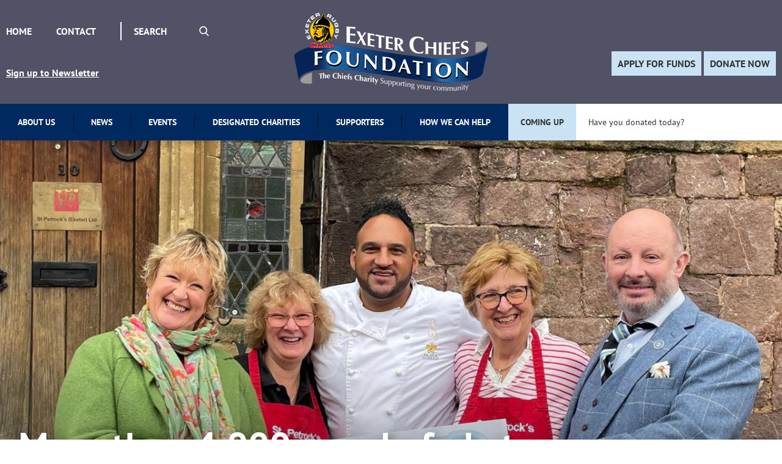

--- FILE ---
content_type: text/html; charset=utf-8
request_url: https://www.exeterchiefsfoundation.org.uk/
body_size: 30207
content:



<!doctype html>
<html class="no-js" lang="en-gb">
<head>
    <title>Exeter Foundation</title>

    <meta charset="utf-8">
    <meta name="viewport" content="width=device-width, initial-scale=1, user-scalable=0">
    <meta name="description">
    
<link rel="apple-touch-icon" sizes="180x180" href="/Resources/img/favicons/apple-touch-icon.png">
<link rel="icon" type="image/png" sizes="32x32" href="/Resources/img/favicons/favicon-32x32.png">
<link rel="icon" type="image/png" sizes="16x16" href="/Resources/img/favicons/favicon-16x16.png">
<link rel="manifest" href="/site.webmanifest">
<link rel="mask-icon" href="/Resources/img/favicons/safari-pinned-tab.svg" color="#000000">
<link rel="shortcut icon" href="/Resources/img/favicons/favicon.ico">
<meta name="apple-mobile-web-app-title" content="Exeter Foundation">
<meta name="application-name" content="Exeter Foundation">
<meta name="msapplication-TileColor" content="#000000">
<meta name="msapplication-config" content="/browserconfig.xml">
<meta name="theme-color" content="#ffffff">


        <link rel="dns-prefetch" href="//use.typekit.net/">

    <link href="/css/common?v=gzxYNEqVYiDcr30S6rdr2smYw9q_PgI1DuRRxGPiwuM1" rel="stylesheet"/>

    
    <link href="/css/standard?v=5MT0pSuznzKHqyUV4PShKDVmp-b1L93YRraAbRegYG01" rel="stylesheet"/>


<link href="/css/homepage?v=yOP6JId5N0PAbhx-58lfpzJq9-Uf09wATjqV5-T1Pmk1" rel="stylesheet"/>
        <style>
                    
                    .asset-homepage-feature .article-main .wrapper {
                        background-image: url('/usercontent/img/col-12/1693.jpg');
                    }

                    .article-main .wrapper .inner h2 {
                        color: #ffffff;
                    }
                    

                            
                            .asset-homepage-feature .articles .article-1 .outer {
                                background-image: url('/usercontent/img/col-8/1684.jpg');
                            }
                            
                            
                            .asset-homepage-feature .articles .article-2 .outer {
                                background-image: url('/usercontent/img/col-8/1695.jpg');
                            }
                            
                            
                            .asset-homepage-feature .articles .article-3 .outer {
                                background-image: url('/usercontent/img/col-8/1683.jpg');
                            }
                            
                            
                            .asset-homepage-feature .articles .article-4 .outer {
                                background-image: url('/usercontent/img/col-8/1697.jpg');
                            }
                            
                            
                            .asset-homepage-feature .articles .article-5 .outer {
                                background-image: url('/usercontent/img/col-8/1679.jpg');
                            }
                            
        </style>

    


    <script src="/Resources/js/polyfills/picturefill.min.js" async></script>

        <script src="//use.typekit.net/ezw5gxr.js"></script>
        <script>
            try {
                Typekit.load({ async: true });
            } catch (e) { }
        </script>

    <script>
        window.APP_EXTERNAL = {
            config: {"grid":{"width":1360,"columns":12,"gutter":20,"breakpoints":[768,992,1380],"imageSizes":{"2":210,"4":440,"6":670,"8":900,"10":1130,"12":1360,"16":1800,"20":2260,"24":2720}},"CDNUrl":""},
            persistentBasket: {
                loaded: false,
                messages: []
            },
            queue: []
        };

        window.$ = window.jQuery = function (f) {
            APP_EXTERNAL.queue.push(f);
        };
    </script>

    

</head>

<body >


<nav class="nav-main-mobile" aria-hidden="true">
    <ul>
        <li class="search-mobile">
            <form action="/search" method="get">
                <input type="text" class="form-control" name="q" placeholder="Search">
                <button class="button-search-submit" type="submit"><span class="fi flaticon-search"></span></button>
            </form>
        </li>

        <li class="mobile-nav-button"><a href="https://donate.justgiving.com/donation-amount?uri=aHR0cHM6Ly9kb25hdGUtYXBpLmp1c3RnaXZpbmcuY29tL2FwaS9kb25hdGlvbnMvNzQ1NTYyZTc4OTFmNDMwMjlhMWVkODBiYjY1NGMyNzM=">DONATE NOW</a></li>

        <li class="mobile-nav-button"><a href="/how-we-can-help/apply-for-funding">APPLY FOR FUNDS</a></li>

        <li><a href="https://www.exeterchiefsfoundation.org.uk">Home</a></li>

            <li>
                    <span>About us</span>
                    <ul>
                            <li><a href="https://www.exeterchiefsfoundation.org.uk/about-us/our-story">Our Story</a></li>
                            <li><a href="https://www.exeterchiefsfoundation.org.uk/about-us/how-the-foundation-works">How The Foundation Works</a></li>
                            <li><a href="https://www.exeterchiefsfoundation.org.uk/about-us/trustees">Trustees</a></li>
                            <li><a href="https://www.exeterchiefsfoundation.org.uk/about-us/testimonials">Testimonials</a></li>
                    </ul>
            </li>
            <li>
                    <a href="https://www.exeterchiefsfoundation.org.uk/news" title="News">News</a>
            </li>
            <li>
                    <a href="https://www.exeterchiefsfoundation.org.uk/events" title="Events">Events</a>
            </li>
            <li>
                    <a href="https://www.exeterchiefsfoundation.org.uk/designated-charities" title="Designated Charities">Designated Charities</a>
            </li>
            <li>
                    <span>Supporters</span>
                    <ul>
                            <li><a href="https://www.exeterchiefsfoundation.org.uk/supporters/foundation-xv">Foundation XV</a></li>
                            <li><a href="https://www.exeterchiefsfoundation.org.uk/supporters/members">Members</a></li>
                    </ul>
            </li>
            <li>
                    <span>How we can help</span>
                    <ul>
                            <li><a href="https://www.exeterchiefsfoundation.org.uk/how-we-can-help/apply-for-funding">Apply for Grant Funding</a></li>
                            <li><a href="https://www.exeterchiefsfoundation.org.uk/how-we-can-help/the-exeter-chiefs-foundation-beneovalent-fund">The Exeter Chiefs Foundation Benevolent Fund</a></li>
                    </ul>
            </li>

        <li><a href="https://www.exeterchiefsfoundation.org.uk/contact">Contact</a></li>

        
        <li class="special newsletter"><a href="#"><span class="fi flaticon-mail"></span>Newsletter</a></li>
    </ul>
</nav>


    <div class="global-wrapper">
        <div class="layout-wrapper">

            <div class="header-main">
                <header>
                    <div class="container-fluid">
                        <div class="inner">
                            <a class="logo-site" title="Exeter Foundation Homepage" href="/">
                                <img class="img-responsive" alt="Exeter Foundation" src="/Resources/img/site/logo-site.png" srcset="/Resources/img/site/logo-site.png 1x, /Resources/img/site/logo-site@2x.png 2x">
                            </a>
                            <div class="secondary-nav">
                                <div class="clearfix">
                                    <ul class="clearfix">
                                        <li><a href="/">Home</a></li>
                                        <li><a href="/contact">Contact</a></li>
                                    </ul>


<form action="/search" method="get" novalidate="novalidate">
    <input type="text" value="" placeholder="Search" name="q" maxlength="30">
    <button type="submit"><span class="fi flaticon-search"></span></button>
</form>
                                </div>
                            </div>
                            <div class="account">
                                <span class="newsletter">
                                    <a href="#" title="Sign up to Newsletter">Sign up to Newsletter</a>
                                </span>
                            </div>
                            <div class="social">
<ul class="social-icons">
    <li class="twitter">
        <a title="Twitter" href="https://twitter.com/Exe_Foundation" rel="external">
            <svg xmlns="http://www.w3.org/2000/svg" viewBox="0 0 24 24"><rect width="24" height="24" fill="none" /><path fill="currentColor" d="m17.687 3.063l-4.996 5.711l-4.32-5.711H2.112l7.477 9.776l-7.086 8.099h3.034l5.469-6.25l4.78 6.25h6.102l-7.794-10.304l6.625-7.571zm-1.064 16.06L5.654 4.782h1.803l10.846 14.34z" /></svg>
            <span class="sr-only">Twitter</span>
        </a>
    </li>

    <li class="facebook">
        <a title="Facebook" href="https://www.facebook.com/exeterfoundation" rel="external">
            <svg xmlns="http://www.w3.org/2000/svg" viewBox="0 0 24 24"><rect width="24" height="24" fill="none" /><path fill="currentColor" d="M9.198 21.5h4v-8.01h3.604l.396-3.98h-4V7.5a1 1 0 0 1 1-1h3v-4h-3a5 5 0 0 0-5 5v2.01h-2l-.396 3.98h2.396z" /></svg>
            <span class="sr-only">Facebook</span>
        </a>
    </li>
</ul>

                            </div>
                            <div class="header-buttons">
                                <a class="funding" href="/how-we-can-help/apply-for-funding" rel="external">APPLY FOR FUNDS</a>
                                <a class="donation" href="https://www.justgiving.com/theexeterchiefsfoundation" rel="external">DONATE NOW</a>
                            </div>
                        </div>
                    </div>
                </header>



<nav>
    <div class="flush-container-fluid">
        <div class="inner">
            <div class="container-nav">
                <a class="toggle-mobile-nav visible-xs visible-sm" href="#" aria-hidden="true"><span></span></a>

                <ul class="hidden-xs hidden-sm">
                        <li class="has-children">
                                <span class="title">About us</span>
                                <div class="dropdown">
                                    <ul>
                                            <li><a href="https://www.exeterchiefsfoundation.org.uk/about-us/our-story">Our Story</a></li>
                                            <li><a href="https://www.exeterchiefsfoundation.org.uk/about-us/how-the-foundation-works">How The Foundation Works</a></li>
                                            <li><a href="https://www.exeterchiefsfoundation.org.uk/about-us/trustees">Trustees</a></li>
                                            <li><a href="https://www.exeterchiefsfoundation.org.uk/about-us/testimonials">Testimonials</a></li>
                                    </ul>
                                </div>
                        </li>
                        <li >
                                <a class="title" href="https://www.exeterchiefsfoundation.org.uk/news" title="News">News</a>
                        </li>
                        <li >
                                <a class="title" href="https://www.exeterchiefsfoundation.org.uk/events" title="Events">Events</a>
                        </li>
                        <li >
                                <a class="title" href="https://www.exeterchiefsfoundation.org.uk/designated-charities" title="Designated Charities">Designated Charities</a>
                        </li>
                        <li class="has-children">
                                <span class="title">Supporters</span>
                                <div class="dropdown">
                                    <ul>
                                            <li><a href="https://www.exeterchiefsfoundation.org.uk/supporters/foundation-xv">Foundation XV</a></li>
                                            <li><a href="https://www.exeterchiefsfoundation.org.uk/supporters/members">Members</a></li>
                                    </ul>
                                </div>
                        </li>
                        <li class="has-children">
                                <span class="title">How we can help</span>
                                <div class="dropdown">
                                    <ul>
                                            <li><a href="https://www.exeterchiefsfoundation.org.uk/how-we-can-help/apply-for-funding">Apply for Grant Funding</a></li>
                                            <li><a href="https://www.exeterchiefsfoundation.org.uk/how-we-can-help/the-exeter-chiefs-foundation-beneovalent-fund">The Exeter Chiefs Foundation Benevolent Fund</a></li>
                                    </ul>
                                </div>
                        </li>
                </ul>
            </div>

            <div class="container-aside fixed-width">
                <div class="container-ticker">
                    <span class="heading">Coming up</span>
                    <div class="ticker-outer">
                        <div class="ticker-inner">
                            <ul class="wsticker">
                                        <li><span class="item-inner"><a href="https://www.justgiving.com/theexeterchiefsfoundation">Have you donated today?</a></span></li>
                                        <li><span class="item-inner"><a href="/how-we-can-help/apply-for-funding">Apply for a Project Grant today! </a></span></li>
                            </ul>
                        </div>
                    </div>
                </div>
            </div>
        </div>
    </div>
</nav>
            </div>

            <div class="content-main">
                






<div class="asset asset-homepage-feature">
        <div class="article-main counter-offset">
            <div class="wrapper">
                <div class="container-fluid">
                    <div class="outer">
                        <div class="inner hidden-xs">
                                <h2>More than 4,000 people fed at Christmas by the Exeter Chiefs Foundation</h2>
    <a class="button" href="https://www.exeterchiefsfoundation.org.uk/news/more-than-4000-people-fed-at-christmas-by-the-exeter-chiefs-foundation">Full story</a>

                        </div>
                    </div>
                </div>
            </div>
            <div class="mobile-elements visible-xs">
                <div class="container-fluid">
                    <div class="inner">
                            <h2>More than 4,000 people fed at Christmas by the Exeter Chiefs Foundation</h2>
    <a class="button" href="https://www.exeterchiefsfoundation.org.uk/news/more-than-4000-people-fed-at-christmas-by-the-exeter-chiefs-foundation">Full story</a>

                    </div>
                </div>
            </div>
        </div>

        <div class="articles">
            <div class="container-fluid">
                <div class="row">
                        <div class="col-xs-12 col-md-6 col-lg-4 article article-1">
                            <div class="outer">
                                <a class="faux-img-link" href="https://www.exeterchiefsfoundation.org.uk/news/christmas-lunch-raises-more-than-25000-for-foundation"></a>

                                <div class="inner clearfix">
                                        <time datetime="2025-12-15">15/12/25</time>
                                    <div class="content">
                                        <span class="type">News</span>
                                        <h5>Christmas Lunch raises more than &#163;25,000 for Foundation</h5>
                                        <p>The annual Exeter Chiefs Foundation Christmas Lunch raised more than &#163;25,000 for good causes in the greater Exeter area.</p>
                                        <a href="https://www.exeterchiefsfoundation.org.uk/news/christmas-lunch-raises-more-than-25000-for-foundation"><span class="text">Read more <span class="fi flaticon-arrow-right"></span></span></a>
                                    </div>
                                </div>
                            </div>
                        </div>
                        <div class="col-xs-12 col-md-6 col-lg-4 article article-2">
                            <div class="outer">
                                <a class="faux-img-link" href="https://www.exeterchiefsfoundation.org.uk/news/foundations-helps-fund-chiefs-christmas-gifts-for-hospital-patients"></a>

                                <div class="inner clearfix">
                                        <time datetime="2025-12-12">12/12/25</time>
                                    <div class="content">
                                        <span class="type">News</span>
                                        <h5>Foundation helps fund Chiefs&#39; Christmas gifts for hospital patients</h5>
                                        <p>Exeter Chiefs players rang in the festive period bringing Christmas cheer to the patients and staff at the local hospital.</p>
                                        <a href="https://www.exeterchiefsfoundation.org.uk/news/foundations-helps-fund-chiefs-christmas-gifts-for-hospital-patients"><span class="text">Read more <span class="fi flaticon-arrow-right"></span></span></a>
                                    </div>
                                </div>
                            </div>
                        </div>
                        <div class="col-xs-12 col-md-6 col-lg-4 article article-3">
                            <div class="outer">
                                <a class="faux-img-link" href="https://www.exeterchiefsfoundation.org.uk/news/chiefs-women-launch-first-ever-exposed-charity-calendar"></a>

                                <div class="inner clearfix">
                                        <time datetime="2024-12-10">10/12/24</time>
                                    <div class="content">
                                        <span class="type">News</span>
                                        <h5>Chiefs Women launch first-ever Exposed charity calendar</h5>
                                        <p>Exeter Chiefs Women have launched their first-ever Exposed calendar as a bold and empowering project to celebrate the strength, confidence and positivity of female athletes and to raise money for two important causes, including the Exeter Chiefs Foundatio</p>
                                        <a href="https://www.exeterchiefsfoundation.org.uk/news/chiefs-women-launch-first-ever-exposed-charity-calendar"><span class="text">Read more <span class="fi flaticon-arrow-right"></span></span></a>
                                    </div>
                                </div>
                            </div>
                        </div>
                        <div class="col-xs-12 col-md-6 col-lg-4 article article-4">
                            <div class="outer">
                                <a class="faux-img-link" href="https://www.exeterchiefsfoundation.org.uk/news/foundation-xv-lends-their-support-to-chiefs"></a>

                                <div class="inner clearfix">
                                        <time datetime="2025-12-08">08/12/25</time>
                                    <div class="content">
                                        <span class="type">News</span>
                                        <h5>Foundation XV lends its support to Chiefs</h5>
                                        <p>Representatives from several of this season’s Foundation XV were invited to enjoy hospitality at Sandy Park and to lend their support to Exeter Chiefs.</p>
                                        <a href="https://www.exeterchiefsfoundation.org.uk/news/foundation-xv-lends-their-support-to-chiefs"><span class="text">Read more <span class="fi flaticon-arrow-right"></span></span></a>
                                    </div>
                                </div>
                            </div>
                        </div>
                        <div class="col-xs-12 col-md-6 col-lg-4 article article-5">
                            <div class="outer">
                                <a class="faux-img-link" href="https://www.exeterchiefsfoundation.org.uk/news/sponsored-tree-lights-up-christmas"></a>

                                <div class="inner clearfix">
                                        <time datetime="2025-12-04">04/12/25</time>
                                    <div class="content">
                                        <span class="type">News</span>
                                        <h5>Sponsored tree lights up Christmas</h5>
                                        <p>Exeter Chiefs Foundation have taken delivery of a 14ft Christmas tree to raise funds through sponsored decorations.</p>
                                        <a href="https://www.exeterchiefsfoundation.org.uk/news/sponsored-tree-lights-up-christmas"><span class="text">Read more <span class="fi flaticon-arrow-right"></span></span></a>
                                    </div>
                                </div>
                            </div>
                        </div>

                        <div class="col-xs-12 col-md-6 col-lg-4 adverts">
                            <div class="outer">
                                <div class="inner hidden">
                                        <div class="cell">
                                                <a title="Donate here" href="https://bit.ly/3STwv3o" rel="external">        <img src="/usercontent/img/col-2/1263.jpg" sizes="(min-width: 1380px) 440px, (min-width: 992px) calc(50vw - 20px), (min-width: 768px) calc(100vw - 20px), calc(100vw - 20px)" srcset="/usercontent/img/col-2/1263.jpg 210w, /usercontent/img/col-4/1263.jpg 440w, /usercontent/img/col-6/1263.jpg 670w, /usercontent/img/col-8/1263.jpg 900w, /usercontent/img/col-10/1263.jpg 1130w, /usercontent/img/col-12/1263.jpg 1360w" class="img-responsive" alt="Donate here">

</a>
                                        </div>
                                </div>
                            </div>
                        </div>
                </div>
            </div>
        </div>
</div>

        <div class="template-sections">
                <div class="section section-321 align-row-stretch align-columns-top">

                    <div class="container-fluid">
                        <div class="section-inner">
                            <div class="row">
                            </div>
                        </div>
                    </div>
                </div>
        </div>



            </div>




<div class="ticker-newsletter">
        <div class="ticker">
            <div class="container-fluid">
                <div class="inner">
                    <div class="container-ticker">
                        <ul class="wsticker">
                                    <li><span class="item-inner"><a href="/events/-exeter-chiefs-foundation-christmas-lunch">	Exeter Chiefs Foundation Christmas Lunch</a></span></li>
                        </ul>
                    </div>
                    <div class="controls hidden">
                        <a class="btn-view-all" href="/events">View All</a>
                        <a class="btn-prev" href="#" aria-hidden="true"><span class="fi flaticon-arrow-left"></span></a>
                        <a class="btn-next" href="#" aria-hidden="true"><span class="fi flaticon-arrow-right"></span></a>
                    </div>
                </div>
            </div>
        </div>

    <div class="newsletter">
        <div class="flush-container-fluid">
            <div class="inner">
                <div class="text">
                    <h3>Exeter Chiefs Foundation</h3>
                    <a href="#" title="Exeter Chiefs Foundation Newsletter">Newsletter</a>
                </div>
                <div class="hero ws-trapezoid" data-trapezoid-angle="30" data-trapezoid-imgsrc="/Resources/img/hero/newsletter.jpg">
                        <div class="buttons">
        <a class="blue" href="#" title="Exeter Chiefs Foundation Newsletter">Sign Up</a>
    </div>

                </div>
            </div>
        </div>
        <div class="flush-container-fluid mobile-buttons visible-xs">
                <div class="buttons">
        <a class="blue" href="#" title="Exeter Chiefs Foundation Newsletter">Sign Up</a>
    </div>

        </div>
    </div>
</div>
        </div>

        <footer class="footer-main">


<nav>
    <div class="container-fluid">
        <div class="row inner">
            <div class="social">
                <h3>Exeter Foundation Social</h3>
<ul class="social-icons">
    <li class="twitter">
        <a title="Twitter" href="https://twitter.com/Exe_Foundation" rel="external">
            <svg xmlns="http://www.w3.org/2000/svg" viewBox="0 0 24 24"><rect width="24" height="24" fill="none" /><path fill="currentColor" d="m17.687 3.063l-4.996 5.711l-4.32-5.711H2.112l7.477 9.776l-7.086 8.099h3.034l5.469-6.25l4.78 6.25h6.102l-7.794-10.304l6.625-7.571zm-1.064 16.06L5.654 4.782h1.803l10.846 14.34z" /></svg>
            <span class="sr-only">Twitter</span>
        </a>
    </li>

    <li class="facebook">
        <a title="Facebook" href="https://www.facebook.com/exeterfoundation" rel="external">
            <svg xmlns="http://www.w3.org/2000/svg" viewBox="0 0 24 24"><rect width="24" height="24" fill="none" /><path fill="currentColor" d="M9.198 21.5h4v-8.01h3.604l.396-3.98h-4V7.5a1 1 0 0 1 1-1h3v-4h-3a5 5 0 0 0-5 5v2.01h-2l-.396 3.98h2.396z" /></svg>
            <span class="sr-only">Facebook</span>
        </a>
    </li>
</ul>

            </div>

            <div class="groups">
                    <div class="group">
                            <h3><a href="https://www.exeterchiefsfoundation.org.uk/about-us">About us</a></h3>
                    </div>
                    <div class="group">
                            <h3><a href="https://www.exeterchiefsfoundation.org.uk/designated-charities">Designated Charities</a></h3>
                    </div>
                    <div class="group">
                            <h3>How we can help</h3>
                            <ul>
                                    <li><a href="https://www.exeterchiefsfoundation.org.uk/how-we-can-help/apply-for-funding">Apply for Grant Funding</a></li>
                            </ul>
                    </div>
                    <div class="group">
                            <h3><a href="https://www.exeterchiefsfoundation.org.uk/privacy-policy">Privacy Policy</a></h3>
                    </div>
                    <div class="group">
                            <h3><a href="https://www.exeterchiefsfoundation.org.uk/contact">Contact</a></h3>
                    </div>
            </div>
        </div>
    </div>
</nav>

            <div class="disclaimer">
                <div class="container-fluid">
                    <p>Copyright Exeter Foundation | Website developed by <a href="http://www.webselect.net" rel="external">Webselect</a></p>
                </div>
            </div>
        </footer>
    </div>

    <div id="newsletter-modal" class="mfp-hide">
        <a class="btn-close" href="#" aria-label="Close modal"><span class="fi flaticon-close"></span></a>
        <div class="inner">
            <h3>Sign up to our <strong>Newsletter</strong></h3>
            <p>To receive a copy of the Exeter Foundation Newsletter, please enter your email address below. You will then receive an email to confirm that you wish to receive it. You can unsubscribe at any time simply by following the link at the bottom of the email.</p>
<form action="/template/Newsletter" method="post"><input name="__RequestVerificationToken" type="hidden" value="k71dOhiAKdP0ahErdTKwNQv3_jqBASFAqDpZFwDShHRU6cLn8TbKfbvyf4_CFWg0CkQ9sDNL991u0MlPZE4NM_JQ3ww1" />                <input type="text" name="NewsletterEmail" id="NewsletterEmail" placeholder="Your email address">
                <button type="submit">Subscribe <img class="ajax-loader" src="/resources/img/site/ajax-loader.gif" style="display:none;" /></button>
</form>            <div class="alert alert-warning hidden">
                Please ensure you have entered a valid email address.
            </div>
            <div class="alert alert-success hidden">
                Thank you. You have been added to our newsletter list.
            </div>
            <div class="alert alert-danger hidden">
                Apologies, this feature is not currently available.
            </div>
        </div>
    </div>

    

    <script src="/js/common?v=vY9gTAg3S4HpoA7n5AICb7x_vLHtngI0-kfyb55n9u41"></script>

    


    <script src="/js/standard?v=H5xnH9eQVqAyuw-qAtY3S2yvmtjc4YpquE_0hoVlti01"></script>


<script src="/js/homepage?v=0DQbrZrZ9qYKjoW8HS3f55UxArvXWzaqRFB8YGi6a3Y1"></script>


    


<script>
    (function (i, s, o, g, r, a, m) {
        i['GoogleAnalyticsObject'] = r; i[r] = i[r] || function () {
            (i[r].q = i[r].q || []).push(arguments)
        }, i[r].l = 1 * new Date(); a = s.createElement(o),
        m = s.getElementsByTagName(o)[0]; a.async = 1; a.src = g; m.parentNode.insertBefore(a, m)
    })(window, document, 'script', '//www.google-analytics.com/analytics.js', 'ga');

    ga('create', 'UA-28624407-15', 'auto', { 'allowLinker': true });
    ga('require', 'linker');
    ga('linker:autoLink', ["exeterfoundation.org.uk"]);
    ga('send', 'pageview');
</script>
</body>
</html>


--- FILE ---
content_type: text/css; charset=utf-8
request_url: https://www.exeterchiefsfoundation.org.uk/css/common?v=gzxYNEqVYiDcr30S6rdr2smYw9q_PgI1DuRRxGPiwuM1
body_size: 108175
content:
@font-face{font-family:"Flaticon";src:url("/resources/fonts/flaticon/flaticon.woff2") format("woff2"),url("/resources/fonts/flaticon/flaticon.woff") format("woff"),url("/resources/fonts/flaticon/flaticon.ttf") format("truetype");font-weight:normal;font-style:normal}.fi:before{display:inline-block;font-family:"Flaticon";font-style:normal;font-weight:normal;font-variant:normal;line-height:1;text-decoration:inherit;text-rendering:optimizeLegibility;text-transform:none;-moz-osx-font-smoothing:grayscale;-webkit-font-smoothing:antialiased;font-smoothing:antialiased}.flaticon-gen:before{content:""}.flaticon-xls:before{content:""}.flaticon-pdf:before{content:""}.flaticon-jpg:before{content:""}.flaticon-doc:before{content:""}.flaticon-garbage:before{content:""}.flaticon-mail:before{content:""}.flaticon-user:before{content:""}.flaticon-basket:before{content:""}.flaticon-search:before{content:""}.flaticon-close:before{content:""}.flaticon-tick:before{content:""}.flaticon-arrow-left:before{content:""}.flaticon-arrow-right:before{content:""}.flaticon-arrow-end-left:before{content:""}.flaticon-arrow-end-right:before{content:""}.flaticon-arrow-circle:before{content:""}.flaticon-collapse:before{content:""}.flaticon-expand:before{content:""}.flaticon-play:before{content:""}.flaticon-youtube:before{content:""}.flaticon-twitter:before{content:""}.flaticon-linkedin:before{content:""}.flaticon-instagram:before{content:""}.flaticon-facebook:before{content:""}.flaticon-war-bonnet:before{content:""}@charset "UTF-8";html{font-family:sans-serif;-ms-text-size-adjust:100%;-webkit-text-size-adjust:100%}body{margin:0}article,aside,details,figcaption,figure,footer,header,hgroup,main,menu,nav,section,summary{display:block}audio,canvas,progress,video{display:inline-block;vertical-align:baseline}audio:not([controls]){display:none;height:0}[hidden],template{display:none}a{background-color:transparent}a:active,a:hover{outline:0}abbr[title]{border-bottom:1px dotted}b,strong{font-weight:bold}dfn{font-style:italic}h1{font-size:2em;margin:.67em 0}mark{background:#ff0;color:#000}small{font-size:80%}sub,sup{font-size:75%;line-height:0;position:relative;vertical-align:baseline}sup{top:-.5em}sub{bottom:-.25em}img{border:0}svg:not(:root){overflow:hidden}figure{margin:1em 40px}hr{box-sizing:content-box;height:0}pre{overflow:auto}code,kbd,pre,samp{font-family:monospace,monospace;font-size:1em}button,input,optgroup,select,textarea{color:inherit;font:inherit;margin:0}button{overflow:visible}button,select{text-transform:none}button,html input[type="button"],input[type="reset"],input[type="submit"]{-webkit-appearance:button;cursor:pointer}button[disabled],html input[disabled]{cursor:default}button::-moz-focus-inner,input::-moz-focus-inner{border:0;padding:0}input{line-height:normal}input[type="checkbox"],input[type="radio"]{box-sizing:border-box;padding:0}input[type="number"]::-webkit-inner-spin-button,input[type="number"]::-webkit-outer-spin-button{height:auto}input[type="search"]{-webkit-appearance:textfield;box-sizing:content-box}input[type="search"]::-webkit-search-cancel-button,input[type="search"]::-webkit-search-decoration{-webkit-appearance:none}fieldset{border:1px solid silver;margin:0 2px;padding:.35em .625em .75em}legend{border:0;padding:0}textarea{overflow:auto}optgroup{font-weight:bold}table{border-collapse:collapse;border-spacing:0}td,th{padding:0}@media print{*,*:before,*:after{background:transparent!important;color:#000!important;box-shadow:none!important;text-shadow:none!important}a,a:visited{text-decoration:underline}a[href]:after{content:" (" attr(href) ")"}abbr[title]:after{content:" (" attr(title) ")"}a[href^="#"]:after,a[href^="javascript:"]:after{content:""}pre,blockquote{border:1px solid #999;page-break-inside:avoid}thead{display:table-header-group}tr,img{page-break-inside:avoid}img{max-width:100%!important}p,h2,h3{orphans:3;widows:3}h2,h3{page-break-after:avoid}.navbar{display:none}.btn>.caret,.dropup>.btn>.caret{border-top-color:#000!important}.label{border:1px solid #000}.table{border-collapse:collapse!important}.table td,.table th{background-color:#fff!important}.table-bordered th,.table-bordered td{border:1px solid #ddd!important}}*{box-sizing:border-box}*:before,*:after{box-sizing:border-box}html{font-size:10px;-webkit-tap-highlight-color:rgba(0,0,0,0)}body{font-family:"pt-sans",Arial,sans-serif;font-size:16px;line-height:1.428571429;color:#333;background-color:#fff}input,button,select,textarea{font-family:inherit;font-size:inherit;line-height:inherit}a{color:#515265;text-decoration:none}a:hover,a:focus{color:#2f303b;text-decoration:underline}a:focus{outline:thin dotted;outline:5px auto -webkit-focus-ring-color;outline-offset:-2px}figure{margin:0}img{vertical-align:middle}.img-responsive{display:block;max-width:100%;height:auto}.img-rounded{border-radius:0}.img-thumbnail{padding:4px;line-height:1.428571429;background-color:#fff;border:1px solid #ddd;border-radius:0;transition:all .2s ease-in-out;display:inline-block;max-width:100%;height:auto}.img-circle{border-radius:50%}hr{margin-top:22px;margin-bottom:22px;border:0;border-top:1px solid #ccc}.sr-only{position:absolute;width:1px;height:1px;margin:-1px;padding:0;overflow:hidden;clip:rect(0,0,0,0);border:0}.sr-only-focusable:active,.sr-only-focusable:focus{position:static;width:auto;height:auto;margin:0;overflow:visible;clip:auto}[role="button"]{cursor:pointer}h1,h2,h3,h4,h5,h6,.h1,.h2,.h3,.h4,.h5,.h6{font-family:inherit;font-weight:500;line-height:1.1;color:inherit}h1 small,h1 .small,h2 small,h2 .small,h3 small,h3 .small,h4 small,h4 .small,h5 small,h5 .small,h6 small,h6 .small,.h1 small,.h1 .small,.h2 small,.h2 .small,.h3 small,.h3 .small,.h4 small,.h4 .small,.h5 small,.h5 .small,.h6 small,.h6 .small{font-weight:normal;line-height:1;color:#777}h1,.h1,h2,.h2,h3,.h3{margin-top:22px;margin-bottom:11px}h1 small,h1 .small,.h1 small,.h1 .small,h2 small,h2 .small,.h2 small,.h2 .small,h3 small,h3 .small,.h3 small,.h3 .small{font-size:65%}h4,.h4,h5,.h5,h6,.h6{margin-top:11px;margin-bottom:11px}h4 small,h4 .small,.h4 small,.h4 .small,h5 small,h5 .small,.h5 small,.h5 .small,h6 small,h6 .small,.h6 small,.h6 .small{font-size:75%}h1,.h1{font-size:41px}h2,.h2{font-size:34px}h3,.h3{font-size:28px}h4,.h4{font-size:20px}h5,.h5{font-size:16px}h6,.h6{font-size:14px}p{margin:0 0 11px}.lead{margin-bottom:22px;font-size:18px;font-weight:300;line-height:1.4}@media(min-width:768px){.lead{font-size:24px}}small,.small{font-size:87%}mark,.mark{background-color:#fcf8e3;padding:.2em}.text-left{text-align:left}.text-right{text-align:right}.text-center{text-align:center}.text-justify{text-align:justify}.text-nowrap{white-space:nowrap}.text-lowercase{text-transform:lowercase}.text-uppercase,.initialism{text-transform:uppercase}.text-capitalize{text-transform:capitalize}.text-muted{color:#777}.text-primary{color:#515265}a.text-primary:hover,a.text-primary:focus{color:#3a3b49}.text-success{color:#3c763d}a.text-success:hover,a.text-success:focus{color:#2b542c}.text-info{color:#31708f}a.text-info:hover,a.text-info:focus{color:#245269}.text-warning{color:#8a6d3b}a.text-warning:hover,a.text-warning:focus{color:#66512c}.text-danger{color:#a94442}a.text-danger:hover,a.text-danger:focus{color:#843534}.bg-primary{color:#fff}.bg-primary{background-color:#515265}a.bg-primary:hover,a.bg-primary:focus{background-color:#3a3b49}.bg-success{background-color:#dff0d8}a.bg-success:hover,a.bg-success:focus{background-color:#c1e2b3}.bg-info{background-color:#d9edf7}a.bg-info:hover,a.bg-info:focus{background-color:#afd9ee}.bg-warning{background-color:#fcf8e3}a.bg-warning:hover,a.bg-warning:focus{background-color:#f7ecb5}.bg-danger{background-color:#f2dede}a.bg-danger:hover,a.bg-danger:focus{background-color:#e4b9b9}.page-header{padding-bottom:10px;margin:44px 0 22px;border-bottom:1px solid #515265}ul,ol{margin-top:0;margin-bottom:11px}ul ul,ul ol,ol ul,ol ol{margin-bottom:0}.list-unstyled{padding-left:0;list-style:none}.list-inline{padding-left:0;list-style:none;margin-left:-5px}.list-inline>li{display:inline-block;padding-left:5px;padding-right:5px}dl{margin-top:0;margin-bottom:22px}dt,dd{line-height:1.428571429}dt{font-weight:bold}dd{margin-left:0}.dl-horizontal dd:before,.dl-horizontal dd:after{content:" ";display:table}.dl-horizontal dd:after{clear:both}@media(min-width:768px){.dl-horizontal dt{float:left;width:160px;clear:left;text-align:right;overflow:hidden;text-overflow:ellipsis;white-space:nowrap}.dl-horizontal dd{margin-left:180px}}abbr[title],abbr[data-original-title]{cursor:help;border-bottom:1px dotted #777}.initialism{font-size:90%}blockquote{padding:11px 22px;margin:0 0 22px;font-size:20px;border-left:5px solid #ccc}blockquote p:last-child,blockquote ul:last-child,blockquote ol:last-child{margin-bottom:0}blockquote footer,blockquote small,blockquote .small{display:block;font-size:80%;line-height:1.428571429;color:#777}blockquote footer:before,blockquote small:before,blockquote .small:before{content:'— '}.blockquote-reverse,blockquote.pull-right{padding-right:15px;padding-left:0;border-right:5px solid #ccc;border-left:0;text-align:right}.blockquote-reverse footer:before,.blockquote-reverse small:before,.blockquote-reverse .small:before,blockquote.pull-right footer:before,blockquote.pull-right small:before,blockquote.pull-right .small:before{content:''}.blockquote-reverse footer:after,.blockquote-reverse small:after,.blockquote-reverse .small:after,blockquote.pull-right footer:after,blockquote.pull-right small:after,blockquote.pull-right .small:after{content:' —'}address{margin-bottom:22px;font-style:normal;line-height:1.428571429}.container{margin-right:auto;margin-left:auto;padding-left:10px;padding-right:10px}.container:before,.container:after{content:" ";display:table}.container:after{clear:both}@media(min-width:768px){.container{width:740px}}@media(min-width:992px){.container{width:960px}}@media(min-width:1400px){.container{width:1380px}}.container-fluid{margin-right:auto;margin-left:auto;padding-left:10px;padding-right:10px}.container-fluid:before,.container-fluid:after{content:" ";display:table}.container-fluid:after{clear:both}.row{margin-left:-10px;margin-right:-10px}.row:before,.row:after{content:" ";display:table}.row:after{clear:both}.col-xs-1,.col-sm-1,.col-md-1,.col-lg-1,.col-xs-2,.col-sm-2,.col-md-2,.col-lg-2,.col-xs-3,.col-sm-3,.col-md-3,.col-lg-3,.col-xs-4,.col-sm-4,.col-md-4,.col-lg-4,.col-xs-5,.col-sm-5,.col-md-5,.col-lg-5,.col-xs-6,.col-sm-6,.col-md-6,.col-lg-6,.col-xs-7,.col-sm-7,.col-md-7,.col-lg-7,.col-xs-8,.col-sm-8,.col-md-8,.col-lg-8,.col-xs-9,.col-sm-9,.col-md-9,.col-lg-9,.col-xs-10,.col-sm-10,.col-md-10,.col-lg-10,.col-xs-11,.col-sm-11,.col-md-11,.col-lg-11,.col-xs-12,.col-sm-12,.col-md-12,.col-lg-12{position:relative;min-height:1px;padding-left:10px;padding-right:10px}.col-xs-1,.col-xs-2,.col-xs-3,.col-xs-4,.col-xs-5,.col-xs-6,.col-xs-7,.col-xs-8,.col-xs-9,.col-xs-10,.col-xs-11,.col-xs-12{float:left}.col-xs-1{width:8.3333333333%}.col-xs-2{width:16.6666666667%}.col-xs-3{width:25%}.col-xs-4{width:33.3333333333%}.col-xs-5{width:41.6666666667%}.col-xs-6{width:50%}.col-xs-7{width:58.3333333333%}.col-xs-8{width:66.6666666667%}.col-xs-9{width:75%}.col-xs-10{width:83.3333333333%}.col-xs-11{width:91.6666666667%}.col-xs-12{width:100%}.col-xs-pull-0{right:auto}.col-xs-pull-1{right:8.3333333333%}.col-xs-pull-2{right:16.6666666667%}.col-xs-pull-3{right:25%}.col-xs-pull-4{right:33.3333333333%}.col-xs-pull-5{right:41.6666666667%}.col-xs-pull-6{right:50%}.col-xs-pull-7{right:58.3333333333%}.col-xs-pull-8{right:66.6666666667%}.col-xs-pull-9{right:75%}.col-xs-pull-10{right:83.3333333333%}.col-xs-pull-11{right:91.6666666667%}.col-xs-pull-12{right:100%}.col-xs-push-0{left:auto}.col-xs-push-1{left:8.3333333333%}.col-xs-push-2{left:16.6666666667%}.col-xs-push-3{left:25%}.col-xs-push-4{left:33.3333333333%}.col-xs-push-5{left:41.6666666667%}.col-xs-push-6{left:50%}.col-xs-push-7{left:58.3333333333%}.col-xs-push-8{left:66.6666666667%}.col-xs-push-9{left:75%}.col-xs-push-10{left:83.3333333333%}.col-xs-push-11{left:91.6666666667%}.col-xs-push-12{left:100%}.col-xs-offset-0{margin-left:0%}.col-xs-offset-1{margin-left:8.3333333333%}.col-xs-offset-2{margin-left:16.6666666667%}.col-xs-offset-3{margin-left:25%}.col-xs-offset-4{margin-left:33.3333333333%}.col-xs-offset-5{margin-left:41.6666666667%}.col-xs-offset-6{margin-left:50%}.col-xs-offset-7{margin-left:58.3333333333%}.col-xs-offset-8{margin-left:66.6666666667%}.col-xs-offset-9{margin-left:75%}.col-xs-offset-10{margin-left:83.3333333333%}.col-xs-offset-11{margin-left:91.6666666667%}.col-xs-offset-12{margin-left:100%}@media(min-width:768px){.col-sm-1,.col-sm-2,.col-sm-3,.col-sm-4,.col-sm-5,.col-sm-6,.col-sm-7,.col-sm-8,.col-sm-9,.col-sm-10,.col-sm-11,.col-sm-12{float:left}.col-sm-1{width:8.3333333333%}.col-sm-2{width:16.6666666667%}.col-sm-3{width:25%}.col-sm-4{width:33.3333333333%}.col-sm-5{width:41.6666666667%}.col-sm-6{width:50%}.col-sm-7{width:58.3333333333%}.col-sm-8{width:66.6666666667%}.col-sm-9{width:75%}.col-sm-10{width:83.3333333333%}.col-sm-11{width:91.6666666667%}.col-sm-12{width:100%}.col-sm-pull-0{right:auto}.col-sm-pull-1{right:8.3333333333%}.col-sm-pull-2{right:16.6666666667%}.col-sm-pull-3{right:25%}.col-sm-pull-4{right:33.3333333333%}.col-sm-pull-5{right:41.6666666667%}.col-sm-pull-6{right:50%}.col-sm-pull-7{right:58.3333333333%}.col-sm-pull-8{right:66.6666666667%}.col-sm-pull-9{right:75%}.col-sm-pull-10{right:83.3333333333%}.col-sm-pull-11{right:91.6666666667%}.col-sm-pull-12{right:100%}.col-sm-push-0{left:auto}.col-sm-push-1{left:8.3333333333%}.col-sm-push-2{left:16.6666666667%}.col-sm-push-3{left:25%}.col-sm-push-4{left:33.3333333333%}.col-sm-push-5{left:41.6666666667%}.col-sm-push-6{left:50%}.col-sm-push-7{left:58.3333333333%}.col-sm-push-8{left:66.6666666667%}.col-sm-push-9{left:75%}.col-sm-push-10{left:83.3333333333%}.col-sm-push-11{left:91.6666666667%}.col-sm-push-12{left:100%}.col-sm-offset-0{margin-left:0%}.col-sm-offset-1{margin-left:8.3333333333%}.col-sm-offset-2{margin-left:16.6666666667%}.col-sm-offset-3{margin-left:25%}.col-sm-offset-4{margin-left:33.3333333333%}.col-sm-offset-5{margin-left:41.6666666667%}.col-sm-offset-6{margin-left:50%}.col-sm-offset-7{margin-left:58.3333333333%}.col-sm-offset-8{margin-left:66.6666666667%}.col-sm-offset-9{margin-left:75%}.col-sm-offset-10{margin-left:83.3333333333%}.col-sm-offset-11{margin-left:91.6666666667%}.col-sm-offset-12{margin-left:100%}}@media(min-width:992px){.col-md-1,.col-md-2,.col-md-3,.col-md-4,.col-md-5,.col-md-6,.col-md-7,.col-md-8,.col-md-9,.col-md-10,.col-md-11,.col-md-12{float:left}.col-md-1{width:8.3333333333%}.col-md-2{width:16.6666666667%}.col-md-3{width:25%}.col-md-4{width:33.3333333333%}.col-md-5{width:41.6666666667%}.col-md-6{width:50%}.col-md-7{width:58.3333333333%}.col-md-8{width:66.6666666667%}.col-md-9{width:75%}.col-md-10{width:83.3333333333%}.col-md-11{width:91.6666666667%}.col-md-12{width:100%}.col-md-pull-0{right:auto}.col-md-pull-1{right:8.3333333333%}.col-md-pull-2{right:16.6666666667%}.col-md-pull-3{right:25%}.col-md-pull-4{right:33.3333333333%}.col-md-pull-5{right:41.6666666667%}.col-md-pull-6{right:50%}.col-md-pull-7{right:58.3333333333%}.col-md-pull-8{right:66.6666666667%}.col-md-pull-9{right:75%}.col-md-pull-10{right:83.3333333333%}.col-md-pull-11{right:91.6666666667%}.col-md-pull-12{right:100%}.col-md-push-0{left:auto}.col-md-push-1{left:8.3333333333%}.col-md-push-2{left:16.6666666667%}.col-md-push-3{left:25%}.col-md-push-4{left:33.3333333333%}.col-md-push-5{left:41.6666666667%}.col-md-push-6{left:50%}.col-md-push-7{left:58.3333333333%}.col-md-push-8{left:66.6666666667%}.col-md-push-9{left:75%}.col-md-push-10{left:83.3333333333%}.col-md-push-11{left:91.6666666667%}.col-md-push-12{left:100%}.col-md-offset-0{margin-left:0%}.col-md-offset-1{margin-left:8.3333333333%}.col-md-offset-2{margin-left:16.6666666667%}.col-md-offset-3{margin-left:25%}.col-md-offset-4{margin-left:33.3333333333%}.col-md-offset-5{margin-left:41.6666666667%}.col-md-offset-6{margin-left:50%}.col-md-offset-7{margin-left:58.3333333333%}.col-md-offset-8{margin-left:66.6666666667%}.col-md-offset-9{margin-left:75%}.col-md-offset-10{margin-left:83.3333333333%}.col-md-offset-11{margin-left:91.6666666667%}.col-md-offset-12{margin-left:100%}}@media(min-width:1400px){.col-lg-1,.col-lg-2,.col-lg-3,.col-lg-4,.col-lg-5,.col-lg-6,.col-lg-7,.col-lg-8,.col-lg-9,.col-lg-10,.col-lg-11,.col-lg-12{float:left}.col-lg-1{width:8.3333333333%}.col-lg-2{width:16.6666666667%}.col-lg-3{width:25%}.col-lg-4{width:33.3333333333%}.col-lg-5{width:41.6666666667%}.col-lg-6{width:50%}.col-lg-7{width:58.3333333333%}.col-lg-8{width:66.6666666667%}.col-lg-9{width:75%}.col-lg-10{width:83.3333333333%}.col-lg-11{width:91.6666666667%}.col-lg-12{width:100%}.col-lg-pull-0{right:auto}.col-lg-pull-1{right:8.3333333333%}.col-lg-pull-2{right:16.6666666667%}.col-lg-pull-3{right:25%}.col-lg-pull-4{right:33.3333333333%}.col-lg-pull-5{right:41.6666666667%}.col-lg-pull-6{right:50%}.col-lg-pull-7{right:58.3333333333%}.col-lg-pull-8{right:66.6666666667%}.col-lg-pull-9{right:75%}.col-lg-pull-10{right:83.3333333333%}.col-lg-pull-11{right:91.6666666667%}.col-lg-pull-12{right:100%}.col-lg-push-0{left:auto}.col-lg-push-1{left:8.3333333333%}.col-lg-push-2{left:16.6666666667%}.col-lg-push-3{left:25%}.col-lg-push-4{left:33.3333333333%}.col-lg-push-5{left:41.6666666667%}.col-lg-push-6{left:50%}.col-lg-push-7{left:58.3333333333%}.col-lg-push-8{left:66.6666666667%}.col-lg-push-9{left:75%}.col-lg-push-10{left:83.3333333333%}.col-lg-push-11{left:91.6666666667%}.col-lg-push-12{left:100%}.col-lg-offset-0{margin-left:0%}.col-lg-offset-1{margin-left:8.3333333333%}.col-lg-offset-2{margin-left:16.6666666667%}.col-lg-offset-3{margin-left:25%}.col-lg-offset-4{margin-left:33.3333333333%}.col-lg-offset-5{margin-left:41.6666666667%}.col-lg-offset-6{margin-left:50%}.col-lg-offset-7{margin-left:58.3333333333%}.col-lg-offset-8{margin-left:66.6666666667%}.col-lg-offset-9{margin-left:75%}.col-lg-offset-10{margin-left:83.3333333333%}.col-lg-offset-11{margin-left:91.6666666667%}.col-lg-offset-12{margin-left:100%}}table{background-color:transparent}caption{padding-top:8px;padding-bottom:8px;color:#777;text-align:left}th{text-align:left}.table{width:100%;max-width:100%;margin-bottom:22px}.table>thead>tr>th,.table>thead>tr>td,.table>tbody>tr>th,.table>tbody>tr>td,.table>tfoot>tr>th,.table>tfoot>tr>td{padding:8px;line-height:1.428571429;vertical-align:top;border-top:1px solid #ddd}.table>thead>tr>th{vertical-align:bottom;border-bottom:2px solid #ddd}.table>caption+thead>tr:first-child>th,.table>caption+thead>tr:first-child>td,.table>colgroup+thead>tr:first-child>th,.table>colgroup+thead>tr:first-child>td,.table>thead:first-child>tr:first-child>th,.table>thead:first-child>tr:first-child>td{border-top:0}.table>tbody+tbody{border-top:2px solid #ddd}.table .table{background-color:#fff}.table-condensed>thead>tr>th,.table-condensed>thead>tr>td,.table-condensed>tbody>tr>th,.table-condensed>tbody>tr>td,.table-condensed>tfoot>tr>th,.table-condensed>tfoot>tr>td{padding:5px}.table-bordered{border:1px solid #ddd}.table-bordered>thead>tr>th,.table-bordered>thead>tr>td,.table-bordered>tbody>tr>th,.table-bordered>tbody>tr>td,.table-bordered>tfoot>tr>th,.table-bordered>tfoot>tr>td{border:1px solid #ddd}.table-bordered>thead>tr>th,.table-bordered>thead>tr>td{border-bottom-width:2px}.table-striped>tbody>tr:nth-of-type(odd){background-color:#f9f9f9}.table-hover>tbody>tr:hover{background-color:#f5f5f5}table col[class*="col-"]{position:static;float:none;display:table-column}table td[class*="col-"],table th[class*="col-"]{position:static;float:none;display:table-cell}.table>thead>tr>td.active,.table>thead>tr>th.active,.table>thead>tr.active>td,.table>thead>tr.active>th,.table>tbody>tr>td.active,.table>tbody>tr>th.active,.table>tbody>tr.active>td,.table>tbody>tr.active>th,.table>tfoot>tr>td.active,.table>tfoot>tr>th.active,.table>tfoot>tr.active>td,.table>tfoot>tr.active>th{background-color:#f5f5f5}.table-hover>tbody>tr>td.active:hover,.table-hover>tbody>tr>th.active:hover,.table-hover>tbody>tr.active:hover>td,.table-hover>tbody>tr:hover>.active,.table-hover>tbody>tr.active:hover>th{background-color:#e8e8e8}.table>thead>tr>td.success,.table>thead>tr>th.success,.table>thead>tr.success>td,.table>thead>tr.success>th,.table>tbody>tr>td.success,.table>tbody>tr>th.success,.table>tbody>tr.success>td,.table>tbody>tr.success>th,.table>tfoot>tr>td.success,.table>tfoot>tr>th.success,.table>tfoot>tr.success>td,.table>tfoot>tr.success>th{background-color:#dff0d8}.table-hover>tbody>tr>td.success:hover,.table-hover>tbody>tr>th.success:hover,.table-hover>tbody>tr.success:hover>td,.table-hover>tbody>tr:hover>.success,.table-hover>tbody>tr.success:hover>th{background-color:#d0e9c6}.table>thead>tr>td.info,.table>thead>tr>th.info,.table>thead>tr.info>td,.table>thead>tr.info>th,.table>tbody>tr>td.info,.table>tbody>tr>th.info,.table>tbody>tr.info>td,.table>tbody>tr.info>th,.table>tfoot>tr>td.info,.table>tfoot>tr>th.info,.table>tfoot>tr.info>td,.table>tfoot>tr.info>th{background-color:#d9edf7}.table-hover>tbody>tr>td.info:hover,.table-hover>tbody>tr>th.info:hover,.table-hover>tbody>tr.info:hover>td,.table-hover>tbody>tr:hover>.info,.table-hover>tbody>tr.info:hover>th{background-color:#c4e3f3}.table>thead>tr>td.warning,.table>thead>tr>th.warning,.table>thead>tr.warning>td,.table>thead>tr.warning>th,.table>tbody>tr>td.warning,.table>tbody>tr>th.warning,.table>tbody>tr.warning>td,.table>tbody>tr.warning>th,.table>tfoot>tr>td.warning,.table>tfoot>tr>th.warning,.table>tfoot>tr.warning>td,.table>tfoot>tr.warning>th{background-color:#fcf8e3}.table-hover>tbody>tr>td.warning:hover,.table-hover>tbody>tr>th.warning:hover,.table-hover>tbody>tr.warning:hover>td,.table-hover>tbody>tr:hover>.warning,.table-hover>tbody>tr.warning:hover>th{background-color:#faf2cc}.table>thead>tr>td.danger,.table>thead>tr>th.danger,.table>thead>tr.danger>td,.table>thead>tr.danger>th,.table>tbody>tr>td.danger,.table>tbody>tr>th.danger,.table>tbody>tr.danger>td,.table>tbody>tr.danger>th,.table>tfoot>tr>td.danger,.table>tfoot>tr>th.danger,.table>tfoot>tr.danger>td,.table>tfoot>tr.danger>th{background-color:#f2dede}.table-hover>tbody>tr>td.danger:hover,.table-hover>tbody>tr>th.danger:hover,.table-hover>tbody>tr.danger:hover>td,.table-hover>tbody>tr:hover>.danger,.table-hover>tbody>tr.danger:hover>th{background-color:#ebcccc}.table-responsive{overflow-x:auto;min-height:.01%}@media screen and (max-width:767px){.table-responsive{width:100%;margin-bottom:16.5px;overflow-y:hidden;-ms-overflow-style:-ms-autohiding-scrollbar;border:1px solid #ddd}.table-responsive>.table{margin-bottom:0}.table-responsive>.table>thead>tr>th,.table-responsive>.table>thead>tr>td,.table-responsive>.table>tbody>tr>th,.table-responsive>.table>tbody>tr>td,.table-responsive>.table>tfoot>tr>th,.table-responsive>.table>tfoot>tr>td{white-space:nowrap}.table-responsive>.table-bordered{border:0}.table-responsive>.table-bordered>thead>tr>th:first-child,.table-responsive>.table-bordered>thead>tr>td:first-child,.table-responsive>.table-bordered>tbody>tr>th:first-child,.table-responsive>.table-bordered>tbody>tr>td:first-child,.table-responsive>.table-bordered>tfoot>tr>th:first-child,.table-responsive>.table-bordered>tfoot>tr>td:first-child{border-left:0}.table-responsive>.table-bordered>thead>tr>th:last-child,.table-responsive>.table-bordered>thead>tr>td:last-child,.table-responsive>.table-bordered>tbody>tr>th:last-child,.table-responsive>.table-bordered>tbody>tr>td:last-child,.table-responsive>.table-bordered>tfoot>tr>th:last-child,.table-responsive>.table-bordered>tfoot>tr>td:last-child{border-right:0}.table-responsive>.table-bordered>tbody>tr:last-child>th,.table-responsive>.table-bordered>tbody>tr:last-child>td,.table-responsive>.table-bordered>tfoot>tr:last-child>th,.table-responsive>.table-bordered>tfoot>tr:last-child>td{border-bottom:0}}fieldset{padding:0;margin:0;border:0;min-width:0}legend{display:block;width:100%;padding:0;margin-bottom:22px;font-size:24px;line-height:inherit;color:#333;border:0;border-bottom:1px solid #e5e5e5}label{display:inline-block;max-width:100%;margin-bottom:5px;font-weight:bold}input[type="search"]{box-sizing:border-box}input[type="radio"],input[type="checkbox"]{margin:4px 0 0;margin-top:1px \9;line-height:normal}input[type="file"]{display:block}input[type="range"]{display:block;width:100%}select[multiple],select[size]{height:auto}input[type="file"]:focus,input[type="radio"]:focus,input[type="checkbox"]:focus{outline:thin dotted;outline:5px auto -webkit-focus-ring-color;outline-offset:-2px}output{display:block;padding-top:7px;font-size:16px;line-height:1.428571429;color:#555}.form-control{display:block;width:100%;height:36px;padding:6px 12px;font-size:16px;line-height:1.428571429;color:#555;background-color:#fff;background-image:none;border:1px solid #ccc;border-radius:0;box-shadow:inset 0 1px 1px rgba(0,0,0,.075);transition:border-color ease-in-out .15s,box-shadow ease-in-out .15s}.form-control:focus{border-color:#66afe9;outline:0;box-shadow:inset 0 1px 1px rgba(0,0,0,.075),0 0 8px rgba(102,175,233,.6)}.form-control::-moz-placeholder{color:#999;opacity:1}.form-control:-ms-input-placeholder{color:#999}.form-control::-webkit-input-placeholder{color:#999}.form-control::-ms-expand{border:0;background-color:transparent}.form-control[disabled],.form-control[readonly],fieldset[disabled] .form-control{background-color:#ccc;opacity:1}.form-control[disabled],fieldset[disabled] .form-control{cursor:not-allowed}textarea.form-control{height:auto}input[type="search"]{-webkit-appearance:none}@media screen and (-webkit-min-device-pixel-ratio:0){input[type="date"].form-control,input[type="time"].form-control,input[type="datetime-local"].form-control,input[type="month"].form-control{line-height:36px}input[type="date"].input-sm,.input-group-sm input[type="date"],input[type="time"].input-sm,.input-group-sm input[type="time"],input[type="datetime-local"].input-sm,.input-group-sm input[type="datetime-local"],input[type="month"].input-sm,.input-group-sm input[type="month"]{line-height:33px}input[type="date"].input-lg,.input-group-lg input[type="date"],input[type="time"].input-lg,.input-group-lg input[type="time"],input[type="datetime-local"].input-lg,.input-group-lg input[type="datetime-local"],input[type="month"].input-lg,.input-group-lg input[type="month"]{line-height:49px}}.form-group{margin-bottom:15px}.radio,.checkbox{position:relative;display:block;margin-top:10px;margin-bottom:10px}.radio label,.checkbox label{min-height:22px;padding-left:20px;margin-bottom:0;font-weight:normal;cursor:pointer}.radio input[type="radio"],.radio-inline input[type="radio"],.checkbox input[type="checkbox"],.checkbox-inline input[type="checkbox"]{position:absolute;margin-left:-20px;margin-top:4px \9}.radio+.radio,.checkbox+.checkbox{margin-top:-5px}.radio-inline,.checkbox-inline{position:relative;display:inline-block;padding-left:20px;margin-bottom:0;vertical-align:middle;font-weight:normal;cursor:pointer}.radio-inline+.radio-inline,.checkbox-inline+.checkbox-inline{margin-top:0;margin-left:10px}input[type="radio"][disabled],input[type="radio"].disabled,fieldset[disabled] input[type="radio"],input[type="checkbox"][disabled],input[type="checkbox"].disabled,fieldset[disabled] input[type="checkbox"]{cursor:not-allowed}.radio-inline.disabled,fieldset[disabled] .radio-inline,.checkbox-inline.disabled,fieldset[disabled] .checkbox-inline{cursor:not-allowed}.radio.disabled label,fieldset[disabled] .radio label,.checkbox.disabled label,fieldset[disabled] .checkbox label{cursor:not-allowed}.form-control-static{padding-top:7px;padding-bottom:7px;margin-bottom:0;min-height:38px}.form-control-static.input-lg,.form-control-static.input-sm{padding-left:0;padding-right:0}.input-sm{height:33px;padding:5px 10px;font-size:14px;line-height:1.5;border-radius:0}select.input-sm{height:33px;line-height:33px}textarea.input-sm,select[multiple].input-sm{height:auto}.form-group-sm .form-control{height:33px;padding:5px 10px;font-size:14px;line-height:1.5;border-radius:0}.form-group-sm select.form-control{height:33px;line-height:33px}.form-group-sm textarea.form-control,.form-group-sm select[multiple].form-control{height:auto}.form-group-sm .form-control-static{height:33px;min-height:36px;padding:6px 10px;font-size:14px;line-height:1.5}.input-lg{height:49px;padding:10px 16px;font-size:20px;line-height:1.3333333;border-radius:0}select.input-lg{height:49px;line-height:49px}textarea.input-lg,select[multiple].input-lg{height:auto}.form-group-lg .form-control{height:49px;padding:10px 16px;font-size:20px;line-height:1.3333333;border-radius:0}.form-group-lg select.form-control{height:49px;line-height:49px}.form-group-lg textarea.form-control,.form-group-lg select[multiple].form-control{height:auto}.form-group-lg .form-control-static{height:49px;min-height:42px;padding:11px 16px;font-size:20px;line-height:1.3333333}.has-feedback{position:relative}.has-feedback .form-control{padding-right:45px}.form-control-feedback{position:absolute;top:0;right:0;z-index:2;display:block;width:36px;height:36px;line-height:36px;text-align:center;pointer-events:none}.input-lg+.form-control-feedback,.input-group-lg+.form-control-feedback,.form-group-lg .form-control+.form-control-feedback{width:49px;height:49px;line-height:49px}.input-sm+.form-control-feedback,.input-group-sm+.form-control-feedback,.form-group-sm .form-control+.form-control-feedback{width:33px;height:33px;line-height:33px}.has-success .help-block,.has-success .control-label,.has-success .radio,.has-success .checkbox,.has-success .radio-inline,.has-success .checkbox-inline,.has-success.radio label,.has-success.checkbox label,.has-success.radio-inline label,.has-success.checkbox-inline label{color:#3c763d}.has-success .form-control{border-color:#3c763d;box-shadow:inset 0 1px 1px rgba(0,0,0,.075)}.has-success .form-control:focus{border-color:#2b542c;box-shadow:inset 0 1px 1px rgba(0,0,0,.075),0 0 6px #67b168}.has-success .input-group-addon{color:#3c763d;border-color:#3c763d;background-color:#dff0d8}.has-success .form-control-feedback{color:#3c763d}.has-warning .help-block,.has-warning .control-label,.has-warning .radio,.has-warning .checkbox,.has-warning .radio-inline,.has-warning .checkbox-inline,.has-warning.radio label,.has-warning.checkbox label,.has-warning.radio-inline label,.has-warning.checkbox-inline label{color:#8a6d3b}.has-warning .form-control{border-color:#8a6d3b;box-shadow:inset 0 1px 1px rgba(0,0,0,.075)}.has-warning .form-control:focus{border-color:#66512c;box-shadow:inset 0 1px 1px rgba(0,0,0,.075),0 0 6px #c0a16b}.has-warning .input-group-addon{color:#8a6d3b;border-color:#8a6d3b;background-color:#fcf8e3}.has-warning .form-control-feedback{color:#8a6d3b}.has-error .help-block,.has-error .control-label,.has-error .radio,.has-error .checkbox,.has-error .radio-inline,.has-error .checkbox-inline,.has-error.radio label,.has-error.checkbox label,.has-error.radio-inline label,.has-error.checkbox-inline label{color:#a94442}.has-error .form-control{border-color:#a94442;box-shadow:inset 0 1px 1px rgba(0,0,0,.075)}.has-error .form-control:focus{border-color:#843534;box-shadow:inset 0 1px 1px rgba(0,0,0,.075),0 0 6px #ce8483}.has-error .input-group-addon{color:#a94442;border-color:#a94442;background-color:#f2dede}.has-error .form-control-feedback{color:#a94442}.has-feedback label~.form-control-feedback{top:27px}.has-feedback label.sr-only~.form-control-feedback{top:0}.help-block{display:block;margin-top:5px;margin-bottom:10px;color:#737373}@media(min-width:768px){.form-inline .form-group{display:inline-block;margin-bottom:0;vertical-align:middle}.form-inline .form-control{display:inline-block;width:auto;vertical-align:middle}.form-inline .form-control-static{display:inline-block}.form-inline .input-group{display:inline-table;vertical-align:middle}.form-inline .input-group .input-group-addon,.form-inline .input-group .input-group-btn,.form-inline .input-group .form-control{width:auto}.form-inline .input-group>.form-control{width:100%}.form-inline .control-label{margin-bottom:0;vertical-align:middle}.form-inline .radio,.form-inline .checkbox{display:inline-block;margin-top:0;margin-bottom:0;vertical-align:middle}.form-inline .radio label,.form-inline .checkbox label{padding-left:0}.form-inline .radio input[type="radio"],.form-inline .checkbox input[type="checkbox"]{position:relative;margin-left:0}.form-inline .has-feedback .form-control-feedback{top:0}}.form-horizontal .radio,.form-horizontal .checkbox,.form-horizontal .radio-inline,.form-horizontal .checkbox-inline{margin-top:0;margin-bottom:0;padding-top:7px}.form-horizontal .radio,.form-horizontal .checkbox{min-height:29px}.form-horizontal .form-group{margin-left:-10px;margin-right:-10px}.form-horizontal .form-group:before,.form-horizontal .form-group:after{content:" ";display:table}.form-horizontal .form-group:after{clear:both}@media(min-width:768px){.form-horizontal .control-label{text-align:right;margin-bottom:0;padding-top:7px}}.form-horizontal .has-feedback .form-control-feedback{right:10px}@media(min-width:768px){.form-horizontal .form-group-lg .control-label{padding-top:11px;font-size:20px}}@media(min-width:768px){.form-horizontal .form-group-sm .control-label{padding-top:6px;font-size:14px}}.btn{display:inline-block;margin-bottom:0;font-weight:normal;text-align:center;vertical-align:middle;touch-action:manipulation;cursor:pointer;background-image:none;border:1px solid transparent;white-space:nowrap;padding:6px 12px;font-size:16px;line-height:1.428571429;border-radius:0;-webkit-user-select:none;-moz-user-select:none;-ms-user-select:none;user-select:none}.btn:focus,.btn.focus,.btn:active:focus,.btn:active.focus,.btn.active:focus,.btn.active.focus{outline:thin dotted;outline:5px auto -webkit-focus-ring-color;outline-offset:-2px}.btn:hover,.btn:focus,.btn.focus{color:#333;text-decoration:none}.btn:active,.btn.active{outline:0;background-image:none;box-shadow:inset 0 3px 5px rgba(0,0,0,.125)}.btn.disabled,.btn[disabled],fieldset[disabled] .btn{cursor:not-allowed;opacity:.65;filter:alpha(opacity=65);box-shadow:none}a.btn.disabled,fieldset[disabled] a.btn{pointer-events:none}.btn-default{color:#333;background-color:#fff;border-color:#ccc}.btn-default:focus,.btn-default.focus{color:#333;background-color:#e6e5e5;border-color:#8c8c8c}.btn-default:hover{color:#333;background-color:#e6e5e5;border-color:#adadad}.btn-default:active,.btn-default.active,.open>.btn-default.dropdown-toggle{color:#333;background-color:#e6e5e5;border-color:#adadad}.btn-default:active:hover,.btn-default:active:focus,.btn-default:active.focus,.btn-default.active:hover,.btn-default.active:focus,.btn-default.active.focus,.open>.btn-default.dropdown-toggle:hover,.open>.btn-default.dropdown-toggle:focus,.open>.btn-default.dropdown-toggle.focus{color:#333;background-color:#d4d4d4;border-color:#8c8c8c}.btn-default:active,.btn-default.active,.open>.btn-default.dropdown-toggle{background-image:none}.btn-default.disabled:hover,.btn-default.disabled:focus,.btn-default.disabled.focus,.btn-default[disabled]:hover,.btn-default[disabled]:focus,.btn-default[disabled].focus,fieldset[disabled] .btn-default:hover,fieldset[disabled] .btn-default:focus,fieldset[disabled] .btn-default.focus{background-color:#fff;border-color:#ccc}.btn-default .badge{color:#fff;background-color:#333}.btn-primary{color:#fff;background-color:#515265;border-color:#515265}.btn-primary:focus,.btn-primary.focus{color:#fff;background-color:#3a3b49;border-color:#18191e}.btn-primary:hover{color:#fff;background-color:#3a3b49;border-color:#363643}.btn-primary:active,.btn-primary.active,.open>.btn-primary.dropdown-toggle{color:#fff;background-color:#3a3b49;border-color:#363643}.btn-primary:active:hover,.btn-primary:active:focus,.btn-primary:active.focus,.btn-primary.active:hover,.btn-primary.active:focus,.btn-primary.active.focus,.open>.btn-primary.dropdown-toggle:hover,.open>.btn-primary.dropdown-toggle:focus,.open>.btn-primary.dropdown-toggle.focus{color:#fff;background-color:#2a2b35;border-color:#18191e}.btn-primary:active,.btn-primary.active,.open>.btn-primary.dropdown-toggle{background-image:none}.btn-primary.disabled:hover,.btn-primary.disabled:focus,.btn-primary.disabled.focus,.btn-primary[disabled]:hover,.btn-primary[disabled]:focus,.btn-primary[disabled].focus,fieldset[disabled] .btn-primary:hover,fieldset[disabled] .btn-primary:focus,fieldset[disabled] .btn-primary.focus{background-color:#515265;border-color:#515265}.btn-primary .badge{color:#515265;background-color:#fff}.btn-success{color:#fff;background-color:#5cb85c;border-color:#5cb85c}.btn-success:focus,.btn-success.focus{color:#fff;background-color:#449d44;border-color:#2d672d}.btn-success:hover{color:#fff;background-color:#449d44;border-color:#419641}.btn-success:active,.btn-success.active,.open>.btn-success.dropdown-toggle{color:#fff;background-color:#449d44;border-color:#419641}.btn-success:active:hover,.btn-success:active:focus,.btn-success:active.focus,.btn-success.active:hover,.btn-success.active:focus,.btn-success.active.focus,.open>.btn-success.dropdown-toggle:hover,.open>.btn-success.dropdown-toggle:focus,.open>.btn-success.dropdown-toggle.focus{color:#fff;background-color:#398439;border-color:#2d672d}.btn-success:active,.btn-success.active,.open>.btn-success.dropdown-toggle{background-image:none}.btn-success.disabled:hover,.btn-success.disabled:focus,.btn-success.disabled.focus,.btn-success[disabled]:hover,.btn-success[disabled]:focus,.btn-success[disabled].focus,fieldset[disabled] .btn-success:hover,fieldset[disabled] .btn-success:focus,fieldset[disabled] .btn-success.focus{background-color:#5cb85c;border-color:#5cb85c}.btn-success .badge{color:#5cb85c;background-color:#fff}.btn-info{color:#fff;background-color:#5bc0de;border-color:#5bc0de}.btn-info:focus,.btn-info.focus{color:#fff;background-color:#31b0d5;border-color:#1f7e9a}.btn-info:hover{color:#fff;background-color:#31b0d5;border-color:#2aabd2}.btn-info:active,.btn-info.active,.open>.btn-info.dropdown-toggle{color:#fff;background-color:#31b0d5;border-color:#2aabd2}.btn-info:active:hover,.btn-info:active:focus,.btn-info:active.focus,.btn-info.active:hover,.btn-info.active:focus,.btn-info.active.focus,.open>.btn-info.dropdown-toggle:hover,.open>.btn-info.dropdown-toggle:focus,.open>.btn-info.dropdown-toggle.focus{color:#fff;background-color:#269abc;border-color:#1f7e9a}.btn-info:active,.btn-info.active,.open>.btn-info.dropdown-toggle{background-image:none}.btn-info.disabled:hover,.btn-info.disabled:focus,.btn-info.disabled.focus,.btn-info[disabled]:hover,.btn-info[disabled]:focus,.btn-info[disabled].focus,fieldset[disabled] .btn-info:hover,fieldset[disabled] .btn-info:focus,fieldset[disabled] .btn-info.focus{background-color:#5bc0de;border-color:#5bc0de}.btn-info .badge{color:#5bc0de;background-color:#fff}.btn-warning{color:#fff;background-color:#f0ad4e;border-color:#f0ad4e}.btn-warning:focus,.btn-warning.focus{color:#fff;background-color:#ec971f;border-color:#b06d0f}.btn-warning:hover{color:#fff;background-color:#ec971f;border-color:#eb9316}.btn-warning:active,.btn-warning.active,.open>.btn-warning.dropdown-toggle{color:#fff;background-color:#ec971f;border-color:#eb9316}.btn-warning:active:hover,.btn-warning:active:focus,.btn-warning:active.focus,.btn-warning.active:hover,.btn-warning.active:focus,.btn-warning.active.focus,.open>.btn-warning.dropdown-toggle:hover,.open>.btn-warning.dropdown-toggle:focus,.open>.btn-warning.dropdown-toggle.focus{color:#fff;background-color:#d58512;border-color:#b06d0f}.btn-warning:active,.btn-warning.active,.open>.btn-warning.dropdown-toggle{background-image:none}.btn-warning.disabled:hover,.btn-warning.disabled:focus,.btn-warning.disabled.focus,.btn-warning[disabled]:hover,.btn-warning[disabled]:focus,.btn-warning[disabled].focus,fieldset[disabled] .btn-warning:hover,fieldset[disabled] .btn-warning:focus,fieldset[disabled] .btn-warning.focus{background-color:#f0ad4e;border-color:#f0ad4e}.btn-warning .badge{color:#f0ad4e;background-color:#fff}.btn-danger{color:#fff;background-color:#d9534f;border-color:#d9534f}.btn-danger:focus,.btn-danger.focus{color:#fff;background-color:#c9302c;border-color:#8b211e}.btn-danger:hover{color:#fff;background-color:#c9302c;border-color:#c12e2a}.btn-danger:active,.btn-danger.active,.open>.btn-danger.dropdown-toggle{color:#fff;background-color:#c9302c;border-color:#c12e2a}.btn-danger:active:hover,.btn-danger:active:focus,.btn-danger:active.focus,.btn-danger.active:hover,.btn-danger.active:focus,.btn-danger.active.focus,.open>.btn-danger.dropdown-toggle:hover,.open>.btn-danger.dropdown-toggle:focus,.open>.btn-danger.dropdown-toggle.focus{color:#fff;background-color:#ac2925;border-color:#8b211e}.btn-danger:active,.btn-danger.active,.open>.btn-danger.dropdown-toggle{background-image:none}.btn-danger.disabled:hover,.btn-danger.disabled:focus,.btn-danger.disabled.focus,.btn-danger[disabled]:hover,.btn-danger[disabled]:focus,.btn-danger[disabled].focus,fieldset[disabled] .btn-danger:hover,fieldset[disabled] .btn-danger:focus,fieldset[disabled] .btn-danger.focus{background-color:#d9534f;border-color:#d9534f}.btn-danger .badge{color:#d9534f;background-color:#fff}.btn-link{color:#515265;font-weight:normal;border-radius:0}.btn-link,.btn-link:active,.btn-link.active,.btn-link[disabled],fieldset[disabled] .btn-link{background-color:transparent;box-shadow:none}.btn-link,.btn-link:hover,.btn-link:focus,.btn-link:active{border-color:transparent}.btn-link:hover,.btn-link:focus{color:#2f303b;text-decoration:underline;background-color:transparent}.btn-link[disabled]:hover,.btn-link[disabled]:focus,fieldset[disabled] .btn-link:hover,fieldset[disabled] .btn-link:focus{color:#777;text-decoration:none}.btn-lg{padding:10px 16px;font-size:20px;line-height:1.3333333;border-radius:0}.btn-sm{padding:5px 10px;font-size:14px;line-height:1.5;border-radius:0}.btn-xs{padding:1px 5px;font-size:14px;line-height:1.5;border-radius:0}.btn-block{display:block;width:100%}.btn-block+.btn-block{margin-top:5px}input[type="submit"].btn-block,input[type="reset"].btn-block,input[type="button"].btn-block{width:100%}.breadcrumb{padding:0 0;margin-bottom:22px;list-style:none;background-color:transparent;border-radius:0}.breadcrumb>li{display:inline-block}.breadcrumb>li+li:before{content:"/ ";padding:0 5px;color:#ccc}.breadcrumb>.active{color:#777}.pagination{display:inline-block;padding-left:0;margin:22px 0;border-radius:0}.pagination>li{display:inline}.pagination>li>a,.pagination>li>span{position:relative;float:left;padding:6px 12px;line-height:1.428571429;text-decoration:none;color:#515265;background-color:#fff;border:1px solid #ddd;margin-left:-1px}.pagination>li:first-child>a,.pagination>li:first-child>span{margin-left:0;border-bottom-left-radius:0;border-top-left-radius:0}.pagination>li:last-child>a,.pagination>li:last-child>span{border-bottom-right-radius:0;border-top-right-radius:0}.pagination>li>a:hover,.pagination>li>a:focus,.pagination>li>span:hover,.pagination>li>span:focus{z-index:2;color:#2f303b;background-color:#ccc;border-color:#ddd}.pagination>.active>a,.pagination>.active>a:hover,.pagination>.active>a:focus,.pagination>.active>span,.pagination>.active>span:hover,.pagination>.active>span:focus{z-index:3;color:#fff;background-color:#515265;border-color:#515265;cursor:default}.pagination>.disabled>span,.pagination>.disabled>span:hover,.pagination>.disabled>span:focus,.pagination>.disabled>a,.pagination>.disabled>a:hover,.pagination>.disabled>a:focus{color:#777;background-color:#fff;border-color:#ddd;cursor:not-allowed}.pagination-lg>li>a,.pagination-lg>li>span{padding:10px 16px;font-size:20px;line-height:1.3333333}.pagination-lg>li:first-child>a,.pagination-lg>li:first-child>span{border-bottom-left-radius:0;border-top-left-radius:0}.pagination-lg>li:last-child>a,.pagination-lg>li:last-child>span{border-bottom-right-radius:0;border-top-right-radius:0}.pagination-sm>li>a,.pagination-sm>li>span{padding:5px 10px;font-size:14px;line-height:1.5}.pagination-sm>li:first-child>a,.pagination-sm>li:first-child>span{border-bottom-left-radius:0;border-top-left-radius:0}.pagination-sm>li:last-child>a,.pagination-sm>li:last-child>span{border-bottom-right-radius:0;border-top-right-radius:0}.alert{padding:15px;margin-bottom:22px;border:1px solid transparent;border-radius:0}.alert h4{margin-top:0;color:inherit}.alert .alert-link{font-weight:bold}.alert>p,.alert>ul{margin-bottom:0}.alert>p+p{margin-top:5px}.alert-dismissable,.alert-dismissible{padding-right:35px}.alert-dismissable .close,.alert-dismissible .close{position:relative;top:-2px;right:-21px;color:inherit}.alert-success{background-color:#dff0d8;border-color:#d6e9c6;color:#3c763d}.alert-success hr{border-top-color:#c9e2b3}.alert-success .alert-link{color:#2b542c}.alert-info{background-color:#d9edf7;border-color:#bce8f1;color:#31708f}.alert-info hr{border-top-color:#a6e1ec}.alert-info .alert-link{color:#245269}.alert-warning{background-color:#fcf8e3;border-color:#faebcc;color:#8a6d3b}.alert-warning hr{border-top-color:#f7e1b5}.alert-warning .alert-link{color:#66512c}.alert-danger{background-color:#f2dede;border-color:#ebccd1;color:#a94442}.alert-danger hr{border-top-color:#e4b9c0}.alert-danger .alert-link{color:#843534}.panel{margin-bottom:22px;background-color:#fff;border:1px solid transparent;border-radius:0;box-shadow:0 1px 1px rgba(0,0,0,.05)}.panel-body{padding:20px}.panel-body:before,.panel-body:after{content:" ";display:table}.panel-body:after{clear:both}.panel-heading{padding:10px 15px;border-bottom:1px solid transparent;border-top-right-radius:-1;border-top-left-radius:-1}.panel-heading>.dropdown .dropdown-toggle{color:inherit}.panel-title{margin-top:0;margin-bottom:0;font-size:18px;color:inherit}.panel-title>a,.panel-title>small,.panel-title>.small,.panel-title>small>a,.panel-title>.small>a{color:inherit}.panel-footer{padding:10px 15px;background-color:#f5f5f5;border-top:1px solid #ddd;border-bottom-right-radius:-1;border-bottom-left-radius:-1}.panel>.list-group,.panel>.panel-collapse>.list-group{margin-bottom:0}.panel>.list-group .list-group-item,.panel>.panel-collapse>.list-group .list-group-item{border-width:1px 0;border-radius:0}.panel>.list-group:first-child .list-group-item:first-child,.panel>.panel-collapse>.list-group:first-child .list-group-item:first-child{border-top:0;border-top-right-radius:-1;border-top-left-radius:-1}.panel>.list-group:last-child .list-group-item:last-child,.panel>.panel-collapse>.list-group:last-child .list-group-item:last-child{border-bottom:0;border-bottom-right-radius:-1;border-bottom-left-radius:-1}.panel>.panel-heading+.panel-collapse>.list-group .list-group-item:first-child{border-top-right-radius:0;border-top-left-radius:0}.panel-heading+.list-group .list-group-item:first-child{border-top-width:0}.list-group+.panel-footer{border-top-width:0}.panel>.table,.panel>.table-responsive>.table,.panel>.panel-collapse>.table{margin-bottom:0}.panel>.table caption,.panel>.table-responsive>.table caption,.panel>.panel-collapse>.table caption{padding-left:20px;padding-right:20px}.panel>.table:first-child,.panel>.table-responsive:first-child>.table:first-child{border-top-right-radius:-1;border-top-left-radius:-1}.panel>.table:first-child>thead:first-child>tr:first-child,.panel>.table:first-child>tbody:first-child>tr:first-child,.panel>.table-responsive:first-child>.table:first-child>thead:first-child>tr:first-child,.panel>.table-responsive:first-child>.table:first-child>tbody:first-child>tr:first-child{border-top-left-radius:-1;border-top-right-radius:-1}.panel>.table:first-child>thead:first-child>tr:first-child td:first-child,.panel>.table:first-child>thead:first-child>tr:first-child th:first-child,.panel>.table:first-child>tbody:first-child>tr:first-child td:first-child,.panel>.table:first-child>tbody:first-child>tr:first-child th:first-child,.panel>.table-responsive:first-child>.table:first-child>thead:first-child>tr:first-child td:first-child,.panel>.table-responsive:first-child>.table:first-child>thead:first-child>tr:first-child th:first-child,.panel>.table-responsive:first-child>.table:first-child>tbody:first-child>tr:first-child td:first-child,.panel>.table-responsive:first-child>.table:first-child>tbody:first-child>tr:first-child th:first-child{border-top-left-radius:-1}.panel>.table:first-child>thead:first-child>tr:first-child td:last-child,.panel>.table:first-child>thead:first-child>tr:first-child th:last-child,.panel>.table:first-child>tbody:first-child>tr:first-child td:last-child,.panel>.table:first-child>tbody:first-child>tr:first-child th:last-child,.panel>.table-responsive:first-child>.table:first-child>thead:first-child>tr:first-child td:last-child,.panel>.table-responsive:first-child>.table:first-child>thead:first-child>tr:first-child th:last-child,.panel>.table-responsive:first-child>.table:first-child>tbody:first-child>tr:first-child td:last-child,.panel>.table-responsive:first-child>.table:first-child>tbody:first-child>tr:first-child th:last-child{border-top-right-radius:-1}.panel>.table:last-child,.panel>.table-responsive:last-child>.table:last-child{border-bottom-right-radius:-1;border-bottom-left-radius:-1}.panel>.table:last-child>tbody:last-child>tr:last-child,.panel>.table:last-child>tfoot:last-child>tr:last-child,.panel>.table-responsive:last-child>.table:last-child>tbody:last-child>tr:last-child,.panel>.table-responsive:last-child>.table:last-child>tfoot:last-child>tr:last-child{border-bottom-left-radius:-1;border-bottom-right-radius:-1}.panel>.table:last-child>tbody:last-child>tr:last-child td:first-child,.panel>.table:last-child>tbody:last-child>tr:last-child th:first-child,.panel>.table:last-child>tfoot:last-child>tr:last-child td:first-child,.panel>.table:last-child>tfoot:last-child>tr:last-child th:first-child,.panel>.table-responsive:last-child>.table:last-child>tbody:last-child>tr:last-child td:first-child,.panel>.table-responsive:last-child>.table:last-child>tbody:last-child>tr:last-child th:first-child,.panel>.table-responsive:last-child>.table:last-child>tfoot:last-child>tr:last-child td:first-child,.panel>.table-responsive:last-child>.table:last-child>tfoot:last-child>tr:last-child th:first-child{border-bottom-left-radius:-1}.panel>.table:last-child>tbody:last-child>tr:last-child td:last-child,.panel>.table:last-child>tbody:last-child>tr:last-child th:last-child,.panel>.table:last-child>tfoot:last-child>tr:last-child td:last-child,.panel>.table:last-child>tfoot:last-child>tr:last-child th:last-child,.panel>.table-responsive:last-child>.table:last-child>tbody:last-child>tr:last-child td:last-child,.panel>.table-responsive:last-child>.table:last-child>tbody:last-child>tr:last-child th:last-child,.panel>.table-responsive:last-child>.table:last-child>tfoot:last-child>tr:last-child td:last-child,.panel>.table-responsive:last-child>.table:last-child>tfoot:last-child>tr:last-child th:last-child{border-bottom-right-radius:-1}.panel>.panel-body+.table,.panel>.panel-body+.table-responsive,.panel>.table+.panel-body,.panel>.table-responsive+.panel-body{border-top:1px solid #ddd}.panel>.table>tbody:first-child>tr:first-child th,.panel>.table>tbody:first-child>tr:first-child td{border-top:0}.panel>.table-bordered,.panel>.table-responsive>.table-bordered{border:0}.panel>.table-bordered>thead>tr>th:first-child,.panel>.table-bordered>thead>tr>td:first-child,.panel>.table-bordered>tbody>tr>th:first-child,.panel>.table-bordered>tbody>tr>td:first-child,.panel>.table-bordered>tfoot>tr>th:first-child,.panel>.table-bordered>tfoot>tr>td:first-child,.panel>.table-responsive>.table-bordered>thead>tr>th:first-child,.panel>.table-responsive>.table-bordered>thead>tr>td:first-child,.panel>.table-responsive>.table-bordered>tbody>tr>th:first-child,.panel>.table-responsive>.table-bordered>tbody>tr>td:first-child,.panel>.table-responsive>.table-bordered>tfoot>tr>th:first-child,.panel>.table-responsive>.table-bordered>tfoot>tr>td:first-child{border-left:0}.panel>.table-bordered>thead>tr>th:last-child,.panel>.table-bordered>thead>tr>td:last-child,.panel>.table-bordered>tbody>tr>th:last-child,.panel>.table-bordered>tbody>tr>td:last-child,.panel>.table-bordered>tfoot>tr>th:last-child,.panel>.table-bordered>tfoot>tr>td:last-child,.panel>.table-responsive>.table-bordered>thead>tr>th:last-child,.panel>.table-responsive>.table-bordered>thead>tr>td:last-child,.panel>.table-responsive>.table-bordered>tbody>tr>th:last-child,.panel>.table-responsive>.table-bordered>tbody>tr>td:last-child,.panel>.table-responsive>.table-bordered>tfoot>tr>th:last-child,.panel>.table-responsive>.table-bordered>tfoot>tr>td:last-child{border-right:0}.panel>.table-bordered>thead>tr:first-child>td,.panel>.table-bordered>thead>tr:first-child>th,.panel>.table-bordered>tbody>tr:first-child>td,.panel>.table-bordered>tbody>tr:first-child>th,.panel>.table-responsive>.table-bordered>thead>tr:first-child>td,.panel>.table-responsive>.table-bordered>thead>tr:first-child>th,.panel>.table-responsive>.table-bordered>tbody>tr:first-child>td,.panel>.table-responsive>.table-bordered>tbody>tr:first-child>th{border-bottom:0}.panel>.table-bordered>tbody>tr:last-child>td,.panel>.table-bordered>tbody>tr:last-child>th,.panel>.table-bordered>tfoot>tr:last-child>td,.panel>.table-bordered>tfoot>tr:last-child>th,.panel>.table-responsive>.table-bordered>tbody>tr:last-child>td,.panel>.table-responsive>.table-bordered>tbody>tr:last-child>th,.panel>.table-responsive>.table-bordered>tfoot>tr:last-child>td,.panel>.table-responsive>.table-bordered>tfoot>tr:last-child>th{border-bottom:0}.panel>.table-responsive{border:0;margin-bottom:0}.panel-group{margin-bottom:22px}.panel-group .panel{margin-bottom:0;border-radius:0}.panel-group .panel+.panel{margin-top:5px}.panel-group .panel-heading{border-bottom:0}.panel-group .panel-heading+.panel-collapse>.panel-body,.panel-group .panel-heading+.panel-collapse>.list-group{border-top:1px solid #ddd}.panel-group .panel-footer{border-top:0}.panel-group .panel-footer+.panel-collapse .panel-body{border-bottom:1px solid #ddd}.panel-default{border-color:#ddd}.panel-default>.panel-heading{color:#333;background-color:#f5f5f5;border-color:#ddd}.panel-default>.panel-heading+.panel-collapse>.panel-body{border-top-color:#ddd}.panel-default>.panel-heading .badge{color:#f5f5f5;background-color:#333}.panel-default>.panel-footer+.panel-collapse>.panel-body{border-bottom-color:#ddd}.panel-primary{border-color:#515265}.panel-primary>.panel-heading{color:#fff;background-color:#515265;border-color:#515265}.panel-primary>.panel-heading+.panel-collapse>.panel-body{border-top-color:#515265}.panel-primary>.panel-heading .badge{color:#515265;background-color:#fff}.panel-primary>.panel-footer+.panel-collapse>.panel-body{border-bottom-color:#515265}.panel-success{border-color:#d6e9c6}.panel-success>.panel-heading{color:#3c763d;background-color:#dff0d8;border-color:#d6e9c6}.panel-success>.panel-heading+.panel-collapse>.panel-body{border-top-color:#d6e9c6}.panel-success>.panel-heading .badge{color:#dff0d8;background-color:#3c763d}.panel-success>.panel-footer+.panel-collapse>.panel-body{border-bottom-color:#d6e9c6}.panel-info{border-color:#bce8f1}.panel-info>.panel-heading{color:#31708f;background-color:#d9edf7;border-color:#bce8f1}.panel-info>.panel-heading+.panel-collapse>.panel-body{border-top-color:#bce8f1}.panel-info>.panel-heading .badge{color:#d9edf7;background-color:#31708f}.panel-info>.panel-footer+.panel-collapse>.panel-body{border-bottom-color:#bce8f1}.panel-warning{border-color:#faebcc}.panel-warning>.panel-heading{color:#8a6d3b;background-color:#fcf8e3;border-color:#faebcc}.panel-warning>.panel-heading+.panel-collapse>.panel-body{border-top-color:#faebcc}.panel-warning>.panel-heading .badge{color:#fcf8e3;background-color:#8a6d3b}.panel-warning>.panel-footer+.panel-collapse>.panel-body{border-bottom-color:#faebcc}.panel-danger{border-color:#ebccd1}.panel-danger>.panel-heading{color:#a94442;background-color:#f2dede;border-color:#ebccd1}.panel-danger>.panel-heading+.panel-collapse>.panel-body{border-top-color:#ebccd1}.panel-danger>.panel-heading .badge{color:#f2dede;background-color:#a94442}.panel-danger>.panel-footer+.panel-collapse>.panel-body{border-bottom-color:#ebccd1}.embed-responsive{position:relative;display:block;height:0;padding:0;overflow:hidden}.embed-responsive .embed-responsive-item,.embed-responsive iframe,.embed-responsive embed,.embed-responsive object,.embed-responsive video{position:absolute;top:0;left:0;bottom:0;height:100%;width:100%;border:0}.embed-responsive-16by9{padding-bottom:56.25%}.embed-responsive-4by3{padding-bottom:75%}.well{min-height:20px;padding:19px;margin-bottom:20px;background-color:#f5f5f5;border:1px solid #e3e3e3;border-radius:0;box-shadow:inset 0 1px 1px rgba(0,0,0,.05)}.well blockquote{border-color:#ddd;border-color:rgba(0,0,0,.15)}.well-lg{padding:24px;border-radius:0}.well-sm{padding:9px;border-radius:0}.close{float:right;font-size:24px;font-weight:bold;line-height:1;color:#000;text-shadow:0 1px 0 #fff;opacity:.2;filter:alpha(opacity=20)}.close:hover,.close:focus{color:#000;text-decoration:none;cursor:pointer;opacity:.5;filter:alpha(opacity=50)}button.close{padding:0;cursor:pointer;background:transparent;border:0;-webkit-appearance:none}.modal-open{overflow:hidden}.modal{display:none;overflow:hidden;position:fixed;top:0;right:0;bottom:0;left:0;z-index:1050;-webkit-overflow-scrolling:touch;outline:0}.modal.fade .modal-dialog{transform:translate(0,-25%);transition:transform .3s ease-out}.modal.in .modal-dialog{transform:translate(0,0)}.modal-open .modal{overflow-x:hidden;overflow-y:auto}.modal-dialog{position:relative;width:auto;margin:10px}.modal-content{position:relative;background-color:#fff;border:1px solid #999;border:1px solid rgba(0,0,0,.2);border-radius:0;box-shadow:0 3px 9px rgba(0,0,0,.5);background-clip:padding-box;outline:0}.modal-backdrop{position:fixed;top:0;right:0;bottom:0;left:0;z-index:1040;background-color:#000}.modal-backdrop.fade{opacity:0;filter:alpha(opacity=0)}.modal-backdrop.in{opacity:.5;filter:alpha(opacity=50)}.modal-header{padding:15px;border-bottom:1px solid #e5e5e5}.modal-header:before,.modal-header:after{content:" ";display:table}.modal-header:after{clear:both}.modal-header .close{margin-top:-2px}.modal-title{margin:0;line-height:1.428571429}.modal-body{position:relative;padding:15px}.modal-footer{padding:15px;text-align:right;border-top:1px solid #e5e5e5}.modal-footer:before,.modal-footer:after{content:" ";display:table}.modal-footer:after{clear:both}.modal-footer .btn+.btn{margin-left:5px;margin-bottom:0}.modal-footer .btn-group .btn+.btn{margin-left:-1px}.modal-footer .btn-block+.btn-block{margin-left:0}.modal-scrollbar-measure{position:absolute;top:-9999px;width:50px;height:50px;overflow:scroll}@media(min-width:768px){.modal-dialog{width:600px;margin:30px auto}.modal-content{box-shadow:0 5px 15px rgba(0,0,0,.5)}.modal-sm{width:300px}}@media(min-width:992px){.modal-lg{width:900px}}.clearfix:before,.clearfix:after{content:" ";display:table}.clearfix:after{clear:both}.center-block{display:block;margin-left:auto;margin-right:auto}.pull-right{float:right!important}.pull-left{float:left!important}.hide{display:none!important}.show{display:block!important}.invisible{visibility:hidden}.text-hide{font:0/0 a;color:transparent;text-shadow:none;background-color:transparent;border:0}.hidden{display:none!important}.affix{position:fixed}@-ms-viewport{width:device-width;}.visible-xs{display:none!important}.visible-sm{display:none!important}.visible-md{display:none!important}.visible-lg{display:none!important}.visible-xs-block,.visible-xs-inline,.visible-xs-inline-block,.visible-sm-block,.visible-sm-inline,.visible-sm-inline-block,.visible-md-block,.visible-md-inline,.visible-md-inline-block,.visible-lg-block,.visible-lg-inline,.visible-lg-inline-block{display:none!important}@media(max-width:767px){.visible-xs{display:block!important}table.visible-xs{display:table!important}tr.visible-xs{display:table-row!important}th.visible-xs,td.visible-xs{display:table-cell!important}}@media(max-width:767px){.visible-xs-block{display:block!important}}@media(max-width:767px){.visible-xs-inline{display:inline!important}}@media(max-width:767px){.visible-xs-inline-block{display:inline-block!important}}@media(min-width:768px) and (max-width:991px){.visible-sm{display:block!important}table.visible-sm{display:table!important}tr.visible-sm{display:table-row!important}th.visible-sm,td.visible-sm{display:table-cell!important}}@media(min-width:768px) and (max-width:991px){.visible-sm-block{display:block!important}}@media(min-width:768px) and (max-width:991px){.visible-sm-inline{display:inline!important}}@media(min-width:768px) and (max-width:991px){.visible-sm-inline-block{display:inline-block!important}}@media(min-width:992px) and (max-width:1399px){.visible-md{display:block!important}table.visible-md{display:table!important}tr.visible-md{display:table-row!important}th.visible-md,td.visible-md{display:table-cell!important}}@media(min-width:992px) and (max-width:1399px){.visible-md-block{display:block!important}}@media(min-width:992px) and (max-width:1399px){.visible-md-inline{display:inline!important}}@media(min-width:992px) and (max-width:1399px){.visible-md-inline-block{display:inline-block!important}}@media(min-width:1400px){.visible-lg{display:block!important}table.visible-lg{display:table!important}tr.visible-lg{display:table-row!important}th.visible-lg,td.visible-lg{display:table-cell!important}}@media(min-width:1400px){.visible-lg-block{display:block!important}}@media(min-width:1400px){.visible-lg-inline{display:inline!important}}@media(min-width:1400px){.visible-lg-inline-block{display:inline-block!important}}@media(max-width:767px){.hidden-xs{display:none!important}}@media(min-width:768px) and (max-width:991px){.hidden-sm{display:none!important}}@media(min-width:992px) and (max-width:1399px){.hidden-md{display:none!important}}@media(min-width:1400px){.hidden-lg{display:none!important}}.visible-print{display:none!important}@media print{.visible-print{display:block!important}table.visible-print{display:table!important}tr.visible-print{display:table-row!important}th.visible-print,td.visible-print{display:table-cell!important}}.visible-print-block{display:none!important}@media print{.visible-print-block{display:block!important}}.visible-print-inline{display:none!important}@media print{.visible-print-inline{display:inline!important}}.visible-print-inline-block{display:none!important}@media print{.visible-print-inline-block{display:inline-block!important}}@media print{.hidden-print{display:none!important}}.container-fluid{max-width:1380px}.well{padding:20px;box-shadow:none;border:none;border-radius:0}.well-sm{padding:10px}.well-offset{margin-bottom:-15px}.well form .alert{margin-bottom:15px}.alert>.glyphicon{margin-right:5px}.breadcrumb{margin:-5px 0 15px}.modal-content{border-radius:0;border:none}.mm-hidden{display:none!important}.mm-wrapper{overflow-x:hidden;position:relative}.mm-menu{box-sizing:border-box;background:inherit;display:block;padding:0;margin:0;position:absolute;left:0;right:0;top:0;bottom:0;z-index:0}.mm-panels,.mm-panels>.mm-panel{background:inherit;border-color:inherit;box-sizing:border-box;margin:0;position:absolute;left:0;right:0;top:0;bottom:0;z-index:0}.mm-panels{overflow:hidden}.mm-panel{transition:transform .4s ease;transform:translate3d(100%,0,0)}.mm-panel.mm-opened{transform:translate3d(0%,0,0)}.mm-panel.mm-subopened{transform:translate3d(-30%,0,0)}.mm-panel.mm-highest{z-index:1}.mm-panels>.mm-panel{-webkit-overflow-scrolling:touch;overflow:scroll;overflow-x:hidden;overflow-y:auto;padding:0 20px}.mm-panels>.mm-panel.mm-hasnavbar{padding-top:40px}.mm-panels>.mm-panel:before,.mm-panels>.mm-panel:after{content:'';display:block;height:20px}.mm-vertical .mm-panel{transform:none!important}.mm-vertical .mm-listview .mm-panel,.mm-listview .mm-vertical .mm-panel{display:none;padding:10px 0 10px 10px}.mm-vertical .mm-listview .mm-panel .mm-listview>li:last-child:after,.mm-listview .mm-vertical .mm-panel .mm-listview>li:last-child:after{border-color:transparent}.mm-vertical li.mm-opened>.mm-panel,li.mm-vertical.mm-opened>.mm-panel{display:block}.mm-vertical .mm-listview>li>.mm-next,.mm-listview>li.mm-vertical>.mm-next{height:40px;bottom:auto}.mm-vertical .mm-listview>li>.mm-next:after,.mm-listview>li.mm-vertical>.mm-next:after{top:16px;bottom:auto}.mm-vertical .mm-listview>li.mm-opened>.mm-next:after,.mm-listview>li.mm-vertical.mm-opened>.mm-next:after{transform:rotate(45deg);right:9px}.mm-btn{box-sizing:border-box;width:40px;height:40px;position:absolute;top:0;z-index:1}.mm-clear:before,.mm-clear:after,.mm-close:before,.mm-close:after{content:'';border:2px solid transparent;display:block;width:5px;height:5px;margin:auto;position:absolute;top:0;bottom:0;transform:rotate(-45deg)}.mm-clear:before,.mm-close:before{border-right:none;border-bottom:none;right:8px}.mm-clear:after,.mm-close:after{border-left:none;border-top:none;right:15px}.mm-prev:before,.mm-next:after,.mm-arrow:after{content:'';border:2px solid transparent;display:block;width:8px;height:8px;margin:auto;position:absolute;top:0;bottom:0;transform:rotate(-45deg)}.mm-prev:before{border-right:none;border-bottom:none;left:13px}.mm-next:after,.mm-arrow:after{border-top:none;border-left:none;right:13px}.mm-navbar{border-bottom:1px solid;border-color:inherit;text-align:center;line-height:20px;height:40px;padding:0 40px;margin:0;position:absolute;top:0;left:0;right:0}.mm-navbar>*{display:block;padding:10px 0}.mm-navbar a,.mm-navbar a:hover{text-decoration:none}.mm-navbar .mm-title{text-overflow:ellipsis;white-space:nowrap;overflow:hidden}.mm-navbar .mm-btn:first-child{padding-left:20px;left:0}.mm-navbar .mm-btn:last-child{text-align:right;padding-right:20px;right:0}.mm-panel .mm-navbar{display:none}.mm-panel.mm-hasnavbar .mm-navbar{display:block}.mm-listview,.mm-listview>li{list-style:none;display:block;padding:0;margin:0}.mm-listview{font:inherit;font-size:16px;line-height:20px}.mm-listview a,.mm-listview a:hover{text-decoration:none}.mm-listview>li{position:relative}.mm-listview>li,.mm-listview>li:after,.mm-listview>li .mm-next,.mm-listview>li .mm-next:before{border-color:inherit}.mm-listview>li>a,.mm-listview>li>span{text-overflow:ellipsis;white-space:nowrap;overflow:hidden;color:inherit;display:block;padding:10px 10px 10px 10px;margin:0}.mm-listview>li>a.mm-arrow,.mm-listview>li>span.mm-arrow{padding-right:50px}.mm-listview>li:not(.mm-divider):after{content:'';border-bottom-width:1px;border-bottom-style:solid;display:block;position:absolute;left:0;right:0;bottom:0}.mm-listview>li:not(.mm-divider):after{left:10px}.mm-listview .mm-next{background:rgba(3,2,1,0);width:50px;padding:0;position:absolute;right:0;top:0;bottom:0;z-index:2}.mm-listview .mm-next:before{content:'';border-left-width:1px;border-left-style:solid;display:block;position:absolute;top:0;bottom:0;left:0}.mm-listview .mm-next+a,.mm-listview .mm-next+span{margin-right:50px}.mm-listview .mm-next.mm-fullsubopen{width:100%}.mm-listview .mm-next.mm-fullsubopen:before{border-left:none}.mm-listview .mm-next.mm-fullsubopen+a,.mm-listview .mm-next.mm-fullsubopen+span{padding-right:50px;margin-right:0}.mm-panels>.mm-panel>.mm-listview{margin:20px -20px}.mm-panels>.mm-panel>.mm-listview:first-child,.mm-panels>.mm-panel>.mm-navbar+.mm-listview{margin-top:-20px}.mm-listview .mm-inset{list-style:inside disc;padding:0 10px 15px 20px;margin:0}.mm-listview .mm-inset>li{padding:5px 0}.mm-listview .mm-divider{text-overflow:ellipsis;white-space:nowrap;overflow:hidden;font-size:10px;text-transform:uppercase;text-indent:10px;line-height:25px}.mm-listview .mm-spacer{padding-top:40px}.mm-listview .mm-spacer>.mm-next{top:40px}.mm-listview .mm-spacer.mm-divider{padding-top:25px}.mm-menu{background:#515265;border-color:rgba(0,0,0,.1);color:#fff}.mm-menu .mm-navbar>*,.mm-menu .mm-navbar a{color:rgba(0,0,0,.3)}.mm-menu .mm-btn:before,.mm-menu .mm-btn:after{border-color:rgba(0,0,0,.3)}.mm-menu .mm-listview{border-color:rgba(0,0,0,.1)}.mm-menu .mm-listview>li .mm-next:after,.mm-menu .mm-listview>li .mm-arrow:after{border-color:rgba(0,0,0,.3)}.mm-menu .mm-listview>li a:not(.mm-next){-webkit-tap-highlight-color:rgba(255,255,255,.5);tap-highlight-color:rgba(255,255,255,.5)}.mm-menu .mm-listview>li.mm-selected>a:not(.mm-next),.mm-menu .mm-listview>li.mm-selected>span{background:rgba(255,255,255,.5)}.mm-menu.mm-vertical .mm-listview>li.mm-opened>a.mm-next,.mm-menu.mm-vertical .mm-listview>li.mm-opened>.mm-panel,.mm-menu .mm-listview>li.mm-opened.mm-vertical>a.mm-next,.mm-menu .mm-listview>li.mm-opened.mm-vertical>.mm-panel{background:rgba(0,0,0,.05)}.mm-menu .mm-divider{background:rgba(0,0,0,.05)}.mm-menu .mm-navbar{top:10px;left:10px;right:10px;background-color:#c9e3f4;border-bottom:none;font-weight:bold}.mm-menu .mm-navbar>*,.mm-menu .mm-navbar a{color:#333;font-size:16px}.mm-menu .mm-btn:before,.mm-menu .mm-btn:after{border-color:#333}.mm-menu .mm-panels>.mm-panel>.mm-listview:first-child,.mm-menu .mm-panels>.mm-panel>.mm-navbar+.mm-listview{margin-top:0}.mm-menu .mm-listview{font-weight:bold}.mm-menu .mm-listview .mm-next{right:10px}.mm-menu .mm-listview .mm-next:before{display:none}.mm-menu .mm-listview>li .mm-next:after{border-color:#fff}.mm-menu .mm-listview>li>a,.mm-menu .mm-listview>li>span{padding:12px 10px 12px 20px}.mm-menu .mm-listview>li.search-mobile{padding:0 10px;position:absolute;top:10px;left:0;right:0}.mm-menu .mm-listview>li.search-mobile:after{display:none}.mm-menu .mm-listview>li.search-mobile form{position:relative}.mm-menu .mm-listview>li.search-mobile input[type=text]{width:100%;height:40px;border:none;background:#fff;box-shadow:none;border-radius:0;-webkit-appearance:none;-moz-appearance:none;appearance:none}.mm-menu .mm-listview>li.search-mobile button[type=submit]{position:absolute;width:40px;top:0;right:0;bottom:0;color:#333;background:none;border:none;-webkit-appearance:none;-moz-appearance:none;appearance:none;transition:color .2s ease}.mm-menu .mm-listview>li.search-mobile button[type=submit] .glyphicon{position:absolute;top:50%;left:50%;margin:-7px 0 0 -7px}.mm-menu .mm-listview .special{color:#c9e3f4}.mm-menu .mm-listview .special .fi{display:inline-block;width:30px}.mm-menu .mm-prev:before,.mm-menu .mm-next:after,.mm-menu .mm-arrow:after{width:10px;height:10px}.mm-menu .mm-prev:before{left:15px}.mm-menu .mobile-nav-button{margin:0 10px}.mm-menu .mobile-nav-button a{text-align:center;background-color:red;margin-bottom:5px;font-size:14px;font-weight:normal}.mm-page{box-sizing:border-box;position:relative}.mm-slideout{transition:transform .4s ease;z-index:1}html.mm-opened{overflow-x:hidden;position:relative}html.mm-blocking{overflow:hidden}html.mm-blocking body{overflow:hidden}html.mm-background .mm-page{background:inherit}#mm-blocker{background:rgba(3,2,1,0);display:none;width:100%;height:100%;position:fixed;top:0;left:0;z-index:2}html.mm-blocking #mm-blocker{display:block}.mm-menu.mm-offcanvas{z-index:0;display:none;position:fixed}.mm-menu.mm-offcanvas.mm-current{display:block}.mm-menu{width:80%;min-width:140px;max-width:440px}html.mm-opening .mm-slideout{transform:translate3d(80%,0,0)}@media all and (max-width:175px){html.mm-opening .mm-slideout{transform:translate3d(140px,0,0)}}@media all and (min-width:550px){html.mm-opening .mm-slideout{transform:translate3d(440px,0,0)}}.mm-menu.mm-pageshadow:after{content:"";display:block;width:20px;height:120%;position:absolute;left:100%;top:-10%;z-index:99}.mm-menu.mm-pageshadow.mm-right:after{left:auto;right:100%}.mm-menu.mm-pageshadow.mm-next:after,.mm-menu.mm-pageshadow.mm-front:after{content:none;display:none}.mm-menu.mm-pageshadow:after{box-shadow:0 0 10px rgba(0,0,0,.3)}.mfp-bg{top:0;left:0;width:100%;height:100%;z-index:1042;overflow:hidden;position:fixed;background:#0b0b0b;opacity:.8}.mfp-wrap{top:0;left:0;width:100%;height:100%;z-index:1043;position:fixed;outline:none!important;-webkit-backface-visibility:hidden}.mfp-container{text-align:center;position:absolute;width:100%;height:100%;left:0;top:0;padding:0 8px;box-sizing:border-box}.mfp-container:before{content:'';display:inline-block;height:100%;vertical-align:middle}.mfp-align-top .mfp-container:before{display:none}.mfp-content{position:relative;display:inline-block;vertical-align:middle;margin:0 auto;text-align:left;z-index:1045}.mfp-inline-holder .mfp-content,.mfp-ajax-holder .mfp-content{width:100%;cursor:auto}.mfp-ajax-cur{cursor:progress}.mfp-zoom-out-cur,.mfp-zoom-out-cur .mfp-image-holder .mfp-close{cursor:zoom-out}.mfp-zoom{cursor:pointer;cursor:zoom-in}.mfp-auto-cursor .mfp-content{cursor:auto}.mfp-close,.mfp-arrow,.mfp-preloader,.mfp-counter{-webkit-user-select:none;-moz-user-select:none;-ms-user-select:none;user-select:none}.mfp-loading.mfp-figure{display:none}.mfp-hide{display:none!important}.mfp-preloader{color:#ccc;position:absolute;top:50%;width:auto;text-align:center;margin-top:-.8em;left:8px;right:8px;z-index:1044}.mfp-preloader a{color:#ccc}.mfp-preloader a:hover{color:#fff}.mfp-s-ready .mfp-preloader{display:none}.mfp-s-error .mfp-content{display:none}button.mfp-close,button.mfp-arrow{overflow:visible;cursor:pointer;background:transparent;border:0;-webkit-appearance:none;display:block;outline:none;padding:0;z-index:1046;box-shadow:none;touch-action:manipulation}button::-moz-focus-inner{padding:0;border:0}.mfp-close{width:44px;height:44px;line-height:44px;position:absolute;right:0;top:0;text-decoration:none;text-align:center;opacity:.65;padding:0 0 18px 10px;color:#fff;font-style:normal;font-size:28px;font-family:Arial,Baskerville,monospace}.mfp-close:hover,.mfp-close:focus{opacity:1}.mfp-close:active{top:1px}.mfp-close-btn-in .mfp-close{color:#333}.mfp-image-holder .mfp-close,.mfp-iframe-holder .mfp-close{color:#fff;right:-6px;text-align:right;padding-right:6px;width:100%}.mfp-counter{position:absolute;top:0;right:0;color:#ccc;font-size:12px;line-height:18px;white-space:nowrap}.mfp-arrow{position:absolute;opacity:.65;margin:0;top:50%;margin-top:-55px;padding:0;width:90px;height:110px;-webkit-tap-highlight-color:rgba(0,0,0,0)}.mfp-arrow:active{margin-top:-54px}.mfp-arrow:hover,.mfp-arrow:focus{opacity:1}.mfp-arrow:before,.mfp-arrow:after{content:'';display:block;width:0;height:0;position:absolute;left:0;top:0;margin-top:35px;margin-left:35px;border:medium inset transparent}.mfp-arrow:after{border-top-width:13px;border-bottom-width:13px;top:8px}.mfp-arrow:before{border-top-width:21px;border-bottom-width:21px;opacity:.7}.mfp-arrow-left{left:0}.mfp-arrow-left:after{border-right:17px solid #fff;margin-left:31px}.mfp-arrow-left:before{margin-left:25px;border-right:27px solid #3f3f3f}.mfp-arrow-right{right:0}.mfp-arrow-right:after{border-left:17px solid #fff;margin-left:39px}.mfp-arrow-right:before{border-left:27px solid #3f3f3f}.mfp-iframe-holder{padding-top:40px;padding-bottom:40px}.mfp-iframe-holder .mfp-content{line-height:0;width:100%;max-width:900px}.mfp-iframe-holder .mfp-close{top:-40px}.mfp-iframe-scaler{width:100%;height:0;overflow:hidden;padding-top:56.25%}.mfp-iframe-scaler iframe{position:absolute;display:block;top:0;left:0;width:100%;height:100%;box-shadow:0 0 8px rgba(0,0,0,.6);background:#000}img.mfp-img{width:auto;max-width:100%;height:auto;display:block;line-height:0;box-sizing:border-box;padding:40px 0 40px;margin:0 auto}.mfp-figure{line-height:0}.mfp-figure:after{content:'';position:absolute;left:0;top:40px;bottom:40px;display:block;right:0;width:auto;height:auto;z-index:-1;box-shadow:0 0 8px rgba(0,0,0,.6);background:#444}.mfp-figure small{color:#bdbdbd;display:block;font-size:12px;line-height:14px}.mfp-figure figure{margin:0}.mfp-bottom-bar{margin-top:-36px;position:absolute;top:100%;left:0;width:100%;cursor:auto}.mfp-title{text-align:left;line-height:18px;color:#f3f3f3;word-wrap:break-word;padding-right:36px}.mfp-image-holder .mfp-content{max-width:100%}.mfp-gallery .mfp-image-holder .mfp-figure{cursor:pointer}@media screen and (max-width:800px) and (orientation:landscape),screen and (max-height:300px){.mfp-img-mobile .mfp-image-holder{padding-left:0;padding-right:0}.mfp-img-mobile img.mfp-img{padding:0}.mfp-img-mobile .mfp-figure:after{top:0;bottom:0}.mfp-img-mobile .mfp-figure small{display:inline;margin-left:5px}.mfp-img-mobile .mfp-bottom-bar{background:rgba(0,0,0,.6);bottom:0;margin:0;top:auto;padding:3px 5px;position:fixed;box-sizing:border-box}.mfp-img-mobile .mfp-bottom-bar:empty{padding:0}.mfp-img-mobile .mfp-counter{right:5px;top:3px}.mfp-img-mobile .mfp-close{top:0;right:0;width:35px;height:35px;line-height:35px;background:rgba(0,0,0,.6);position:fixed;text-align:center;padding:0}}@media all and (max-width:900px){.mfp-arrow{transform:scale(.75)}.mfp-arrow-left{transform-origin:0}.mfp-arrow-right{transform-origin:100%}.mfp-container{padding-left:6px;padding-right:6px}}.flickity-enabled{position:relative}.flickity-enabled:focus{outline:none}.flickity-viewport{overflow:hidden;position:relative;height:100%}.flickity-slider{position:absolute;width:100%;height:100%}.flickity-enabled.is-draggable{-webkit-tap-highlight-color:transparent;-webkit-user-select:none;-moz-user-select:none;-ms-user-select:none;user-select:none}.flickity-enabled.is-draggable .flickity-viewport{cursor:move;cursor:-webkit-grab;cursor:grab}.flickity-enabled.is-draggable .flickity-viewport.is-pointer-down{cursor:-webkit-grabbing;cursor:grabbing}.flickity-button{position:absolute;background:hsla(0,0%,100%,.75);border:none;color:#333}.flickity-button:hover{background:#fff;cursor:pointer}.flickity-button:focus{outline:none;box-shadow:0 0 0 5px #19f}.flickity-button:active{opacity:.6}.flickity-button:disabled{opacity:.3;cursor:auto;pointer-events:none}.flickity-button-icon{fill:currentColor}.flickity-prev-next-button{top:50%;width:44px;height:44px;border-radius:50%;transform:translateY(-50%)}.flickity-prev-next-button.previous{left:10px}.flickity-prev-next-button.next{right:10px}.flickity-rtl .flickity-prev-next-button.previous{left:auto;right:10px}.flickity-rtl .flickity-prev-next-button.next{right:auto;left:10px}.flickity-prev-next-button .flickity-button-icon{position:absolute;left:20%;top:20%;width:60%;height:60%}.flickity-page-dots{position:absolute;width:100%;bottom:-25px;padding:0;margin:0;list-style:none;text-align:center;line-height:1}.flickity-rtl .flickity-page-dots{direction:rtl}.flickity-page-dots .dot{display:inline-block;width:10px;height:10px;margin:0 8px;background:#333;border-radius:50%;opacity:.25;cursor:pointer}.flickity-page-dots .dot.is-selected{opacity:1}@-webkit-keyframes ticker-item-show{0%{transform:translate3D(0,100%,0)}100%{transform:translate3D(0,0,0)}}@keyframes ticker-item-show{0%{transform:translate3D(0,100%,0)}100%{transform:translate3D(0,0,0)}}@-webkit-keyframes ticker-item-hide{0%{transform:translate3D(0,0,0)}100%{transform:translate3D(0,-100%,0)}}@keyframes ticker-item-hide{0%{transform:translate3D(0,0,0)}100%{transform:translate3D(0,-100%,0)}}.wsticker{margin:0;padding:0;position:relative;list-style:none outside;height:100%}.wsticker>li{height:100%;position:absolute;top:0;transform:translate3D(0,100%,0);white-space:nowrap}.wsticker>li.item-show{-webkit-animation-name:ticker-item-show;animation-name:ticker-item-show;-webkit-animation-duration:1s;animation-duration:1s;-webkit-animation-fill-mode:forwards;animation-fill-mode:forwards}.wsticker>li.item-hide{-webkit-animation-name:ticker-item-hide;animation-name:ticker-item-hide;-webkit-animation-duration:1s;animation-duration:1s}.wsticker .item-inner{display:block}#newsletter-modal{position:relative;width:auto;max-width:970px;margin:20px auto;padding:20px;border:6px solid #c9e3f4;background:#515265;background-size:cover;color:#fff;text-align:center;font-size:12px;-webkit-animation:ws-reveal .6s cubic-bezier(.19,1,.22,1);animation:ws-reveal .6s cubic-bezier(.19,1,.22,1)}@media(min-width:768px){#newsletter-modal{padding:60px;font-size:16px}}@media(min-width:992px){#newsletter-modal{padding:100px;font-size:18px}}#newsletter-modal .inner{position:relative;z-index:20}#newsletter-modal .btn-close{display:flex;justify-content:center;align-items:center;position:absolute;z-index:30;top:-6px;right:-6px;width:40px;height:40px;background-color:#c9e3f4;color:#333;font-size:16px}#newsletter-modal h3{margin:0 0 20px;padding-bottom:20px;font-weight:bold;text-transform:uppercase;font-size:20px;border-bottom:1px solid #c9e3f4}@media(min-width:768px){#newsletter-modal h3{margin-bottom:40px;padding-bottom:40px;border-bottom-width:2px;font-size:32px}}@media(min-width:992px){#newsletter-modal h3{font-size:42px}}#newsletter-modal h3 strong{display:block;text-align:center;color:#c9e3f4}@media(min-width:768px){#newsletter-modal h3 strong{display:inline}}#newsletter-modal p{margin-bottom:20px}@media(min-width:768px){#newsletter-modal p{margin-bottom:40px}}@media(min-width:768px){#newsletter-modal form{display:flex}}#newsletter-modal form input[type=text],#newsletter-modal form button{width:100%;border-radius:0;border:none;outline:none;-webkit-appearance:none;-moz-appearance:none;appearance:none;font-size:16px}@media(min-width:768px){#newsletter-modal form input[type=text],#newsletter-modal form button{width:auto;font-size:18px}}@media(min-width:992px){#newsletter-modal form input[type=text],#newsletter-modal form button{font-size:24px}}#newsletter-modal form input[type=text]{flex:1;padding:10px 20px;color:#333}#newsletter-modal form input[type=text]::-webkit-input-placeholder{text-transform:uppercase;color:inherit;font-weight:bold}#newsletter-modal form input[type=text]::-moz-placeholder{text-transform:uppercase;color:inherit;font-weight:bold}#newsletter-modal form input[type=text]:-ms-input-placeholder{text-transform:uppercase;color:inherit;font-weight:bold}#newsletter-modal form input[type=text]::-ms-input-placeholder{text-transform:uppercase;color:inherit;font-weight:bold}#newsletter-modal form input[type=text]::placeholder{text-transform:uppercase;color:inherit;font-weight:bold}#newsletter-modal form button{padding:10px 20px;text-transform:uppercase;font-weight:bold;background-color:#c9e3f4;color:#333}@media(min-width:992px){#newsletter-modal form button{padding:10px 40px}}#newsletter-modal form button:hover{background-color:#9fcdeb}#newsletter-modal .alert{margin:20px 0 0}@charset "UTF-8";.glyphicon:before{display:inline-block;font-family:"Flaticon";font-style:normal;font-weight:normal;font-variant:normal;text-decoration:inherit;text-rendering:optimizeLegibility;text-transform:none;-moz-osx-font-smoothing:grayscale;-webkit-font-smoothing:antialiased;font-smoothing:antialiased;vertical-align:top}.glyphicon-ok:before{content:""}.glyphicon-remove:before{content:""}.glyphicon-trash:before{content:""}@-webkit-keyframes ws-spinner-rotate{from{transform:rotate(0deg)}to{transform:rotate(360deg)}}@keyframes ws-spinner-rotate{from{transform:rotate(0deg)}to{transform:rotate(360deg)}}@-webkit-keyframes ws-dropdown{from{opacity:0;transform:translateY(-10px)}to{opacity:1;transform:translateY(0)}}@keyframes ws-dropdown{from{opacity:0;transform:translateY(-10px)}to{opacity:1;transform:translateY(0)}}@-webkit-keyframes premiership-table-pulse{0%{background-color:#515265}50%{background-color:#686981}100%{background-color:#515265}}@keyframes premiership-table-pulse{0%{background-color:#515265}50%{background-color:#686981}100%{background-color:#515265}}@-webkit-keyframes ws-reveal{0%{opacity:0;transform:translate3d(0,-10px,0)}100%{opacity:1;transform:translate3d(0,0,0)}}@keyframes ws-reveal{0%{opacity:0;transform:translate3d(0,-10px,0)}100%{opacity:1;transform:translate3d(0,0,0)}}h1{font-size:29px}@media(min-width:768px){h1{font-size:41px}}h2{font-size:26px}@media(min-width:768px){h2{font-size:34px}}h3{font-size:22px}@media(min-width:768px){h3{font-size:28px}}h4{font-size:18px}@media(min-width:768px){h4{font-size:20px}}s{opacity:.75}@media(min-width:768px){.form-horizontal-unstack-md .control-label{text-align:left;margin-bottom:5px;padding-top:0}}@media(min-width:992px){.form-horizontal-unstack-md .control-label{text-align:right;margin-bottom:0;padding-top:7px}}@media(min-width:768px){.form-horizontal-unstack-lg .control-label{text-align:left;margin-bottom:5px;padding-top:0}}@media(min-width:1400px){.form-horizontal-unstack-lg .control-label{text-align:right;margin-bottom:0;padding-top:7px}}@media(min-width:768px){.form-group .file-control{margin-top:4px}}.form-group textarea{resize:vertical}.label-required::after{content:' *';font-weight:bold}.field-validation-valid{display:none}.field-validation-error{display:inline-block;padding-top:5px;color:#a94442;font-weight:bold}.form-horizontal .field-validation-error{padding-left:10px;padding-right:10px}@media(min-width:768px){.form-horizontal .field-validation-error{clear:left;float:left;position:relative}}@media(min-width:768px){.form-horizontal input[type=file]{padding-top:2px}}.validation-summary-errors{color:#a94442}.validation-summary-errors ul{margin:0 0 20px;padding:0;list-style:none outside}.validation-summary-errors>*:last-child{margin-bottom:0}.align-right{text-align:right!important}.no-margin-top{margin-top:0}.no-margin-bottom{margin-bottom:0}.cell-compress{width:10px}.img-fill{width:100%}.row-flex{display:flex;margin-left:-10px;margin-right:-10px}.row-flex.allow-wrap{flex-wrap:wrap}.nav-main-mobile:not(.mm-menu){display:none}.banner-staging{position:fixed;top:0;left:0;z-index:9999;padding:5px 10px;background-color:red;font-size:10px;color:#fff}@media(min-width:768px){.banner-staging{font-size:12px}}@media(min-width:992px){.banner-staging{font-size:14px}}@media(min-width:1400px){.banner-staging{font-size:16px}}.banner-staging:after{content:'(size: xs)';margin-left:5px}@media(min-width:768px){.banner-staging:after{content:"(breakpoint: sm)"}}@media(min-width:992px){.banner-staging:after{content:"(breakpoint: md)"}}@media(min-width:1400px){.banner-staging:after{content:"(breakpoint: lg)"}}@media(min-width:1400px){.flush-container-fluid{max-width:1380px;margin-right:auto;margin-left:auto;padding-left:10px;padding-right:10px}.flush-container-fluid:before,.flush-container-fluid:after{content:" ";display:table}.flush-container-fluid:after{clear:both}}.header-main{position:relative;box-shadow:0 0 10px rgba(0,0,0,.25);z-index:9998}.header-main header{background-color:#515265;color:#fff}.header-main header a{color:inherit}.header-main header .inner{padding:10px 0;position:relative}@media(min-width:992px){.header-main header .inner{padding:20px 0;text-align:center}}.header-main header .logo-site{display:inline-block;max-width:160px;vertical-align:top}@media(min-width:992px){.header-main header .logo-site{max-width:320px;transition:max-width .4s cubic-bezier(.75,0,.25,1)}}@media(min-width:992px){html.header-compact .header-main header .logo-site{max-width:140px}}.header-main header .secondary-nav,.header-main header .account,.header-main header .swcomms,.header-main header .social{position:absolute}.header-main header .header-buttons{display:none}@media(min-width:768px){.header-main header .header-buttons{position:absolute;right:0;bottom:55px;display:block}}.header-main header .header-buttons a{padding:10px;background-color:#c9e3f4;text-decoration:none;color:#333;font-weight:bold}.header-main header .secondary-nav,.header-main header .account{display:none}@media(min-width:992px){.header-main header .secondary-nav,.header-main header .account{display:block}}@media(min-width:992px){.header-main header .account{transition:opacity .4s cubic-bezier(.75,0,.25,1)}}@media(min-width:992px){html.header-compact .header-main header .account{opacity:0;pointer-events:none}}.header-main header .secondary-nav{top:36px;left:0;text-align:left}.header-main header .secondary-nav ul{margin:0;padding:0;list-style:none outside;text-transform:uppercase;float:left}.header-main header .secondary-nav li{float:left;margin-right:40px;font-weight:bold}.header-main header .secondary-nav li a{height:30px;line-height:30px}.header-main header .secondary-nav form{float:left;border-left:2px solid #fff;position:relative}.header-main header .secondary-nav form .flaticon{font-size:20px}.header-main header .secondary-nav input[type=text],.header-main header .secondary-nav button[type=submit]{height:30px;line-height:30px;border-radius:0;border:none;outline:none;-webkit-appearance:none;-moz-appearance:none;appearance:none}.header-main header .secondary-nav input[type=text]{width:150px;padding:0 50px 0 20px;background-color:transparent;transition:.2s ease;transition-property:width,background-color}.header-main header .secondary-nav input[type=text].focus{width:200px;background-color:rgba(255,255,255,.2)}.header-main header .secondary-nav input[type=text]::-webkit-input-placeholder{text-transform:uppercase;color:inherit;font-weight:bold;opacity:1}.header-main header .secondary-nav input[type=text]::-moz-placeholder{text-transform:uppercase;color:inherit;font-weight:bold;opacity:1}.header-main header .secondary-nav input[type=text]:-ms-input-placeholder{text-transform:uppercase;color:inherit;font-weight:bold;opacity:1}.header-main header .secondary-nav input[type=text]::-ms-input-placeholder{text-transform:uppercase;color:inherit;font-weight:bold;opacity:1}.header-main header .secondary-nav input[type=text]::placeholder{text-transform:uppercase;color:inherit;font-weight:bold;opacity:1}.header-main header .secondary-nav button[type=submit]{padding:0;width:30px;position:absolute;top:0;right:0;text-align:center;background-color:transparent;transition:color .2s ease}.header-main header .secondary-nav button[type=submit]:hover{color:#c9e3f4}.header-main header .account{height:30px;line-height:30px;bottom:36px;left:0;font-weight:bold}.header-main header .account a{text-decoration:underline}.header-main header .account .spacer{margin:0 10px}.header-main header .social{width:50px;line-height:30px;bottom:10px;right:0}@media(min-width:992px){.header-main header .social{width:75px;top:36px}}.header-main header .social ul{display:flex;justify-content:space-between;margin:0;padding:0;list-style:none outside}.header-main header .social li{font-size:16px}@media(min-width:992px){.header-main header .social li{font-size:22px}}.header-main header .social li.instagram a:hover{color:#c32aa3}.header-main header .social li.facebook a:hover{color:#3b5998}.header-main header .social li.twitter a:hover{color:#1da1f2}.header-main header .social li.youtube a:hover{color:red}.header-main header .social li.linkedin a:hover{color:#007bb5}.header-main header .social a{transition:color .2s ease;text-decoration:none}.header-main nav{width:100%;background:#002960;font-size:14px}@media(min-width:1400px){.header-main nav{font-size:16px}}.header-main nav ul{list-style:none outside;margin:0;padding:0}.header-main nav .inner{display:flex;height:45px;line-height:45px;margin:0 auto;transition:.4s cubic-bezier(.75,0,.25,1);transition-property:height,line-height}@media(min-width:992px){.header-main nav .inner{height:60px;line-height:60px}}@media(min-width:992px){html.header-compact .header-main nav .inner{height:50px;line-height:50px}}.header-main nav .container-nav>ul>li .title,.header-main nav .container-aside .heading{display:block;height:100%;line-height:inherit;text-transform:uppercase;text-align:center;font-weight:bold}.header-main nav .container-nav{background-color:#002960;color:#fff;position:relative}@media(min-width:992px){.header-main nav .container-nav{flex:1 1 auto}}.header-main nav .container-nav>ul{display:flex;justify-content:space-between}.header-main nav .container-nav>ul>li{flex:1 1 auto;position:relative}.header-main nav .container-nav>ul>li:after{content:'';position:absolute;height:25px;top:50%;left:0;transform:translateY(-50%);border-right:1px solid #111}.header-main nav .container-nav>ul>li:first-child:after{display:none}@media(min-width:1400px){.header-main nav .container-nav>ul>li:first-child:after{display:inline}}.header-main nav .container-nav>ul>li .title{text-decoration:none;text-align:center;color:inherit}.header-main nav .container-nav>ul>li .title:hover{color:#c9e3f4}.header-main nav .container-nav>ul>li span.title{cursor:pointer}.header-main nav .container-nav .dropdown{display:none;position:absolute;min-width:100%;background-color:#000;font-size:.889em;line-height:1.428571429}.header-main nav .container-nav .dropdown a{display:block;padding:12px 100px 12px 20px;border:solid transparent;border-width:2px 0;white-space:nowrap;text-decoration:none;color:inherit;transition:.2s ease;transition-property:border-color,color}.header-main nav .container-nav .dropdown a:hover{border-color:#c9e3f4;color:#c9e3f4}.header-main nav .container-nav>ul>li.open .title{color:#c9e3f4}.header-main nav .container-nav>ul>li.open .dropdown{display:block}.header-main nav .container-aside{flex:1 1 auto;overflow:hidden;background-color:#fff}@media(min-width:992px){.header-main nav .container-aside{flex:0 1 auto}}@media(min-width:768px){.header-main nav .container-aside.fixed-width{width:35%}}.header-main nav .container-aside div[class^="container-"]{display:flex}.header-main nav .container-aside .heading{margin:0;padding:0 10px;white-space:nowrap;background:#c9e3f4}@media(min-width:992px){.header-main nav .container-aside .heading{padding:0 20px}}.header-main nav .container-aside .heading .fi{margin-right:10px}.header-main nav .container-basket .basket-inner{padding:0 10px;font-weight:bold}@media(min-width:992px){.header-main nav .container-basket .basket-inner{padding:0 20px}}.header-main nav .container-basket .basket-inner a{display:inline-block;color:#333;text-decoration:none}.header-main nav .container-basket .basket-inner strong{color:#515265}.header-main nav .container-basket .basket-inner span{margin-left:20px}.header-main nav .container-ticker .ticker-outer{flex:1 1 auto;position:relative}.header-main nav .container-ticker .ticker-inner{height:100%;position:absolute;top:0;right:0;left:0;overflow:hidden}.header-main nav .container-ticker .ticker-inner .item-inner{padding:0 10px}@media(min-width:992px){.header-main nav .container-ticker .ticker-inner .item-inner{padding:0 20px}}.header-main nav .container-ticker .ticker-inner a{color:#333}.main-nav-overlay{display:none;position:fixed;top:0;right:0;bottom:0;left:0;z-index:50;cursor:pointer}.header-main .toggle-mobile-nav{width:50px;height:100%;cursor:pointer}@media(min-width:992px){.header-main .toggle-mobile-nav{width:60px}}.header-main .toggle-mobile-nav.active span{background-color:transparent}.header-main .toggle-mobile-nav.active span:before{transform:translateY(0) rotate(45deg)}.header-main .toggle-mobile-nav.active span:after{transform:translateY(0) rotate(-45deg)}.header-main .toggle-mobile-nav span,.header-main .toggle-mobile-nav span:before,.header-main .toggle-mobile-nav span:after{content:'';display:block;position:absolute;height:4px;width:25px;cursor:pointer;border-radius:1px;background:#fff}.header-main .toggle-mobile-nav span{top:50%;left:50%;margin:-2px 0 0 -12px}.header-main .toggle-mobile-nav span:before{transform:translateY(-8px) rotate(0deg)}.header-main .toggle-mobile-nav span:after{transform:translateY(8px) rotate(0deg)}.header-main .toggle-mobile-nav .mobile-nav-button a{color:red}.header-main .search-bar{padding:20px;background-color:#d1e7f6;text-align:center}@media(min-width:992px){.header-main .search-bar{padding:30px 20px}}.header-main .search-bar h5{margin:0 0 20px;text-transform:uppercase;font-weight:bold}.header-main .search-bar form{display:inline-block;width:100%;max-width:300px;text-align:center;vertical-align:top}@media(min-width:992px){.header-main .search-bar form{display:flex;justify-content:center;max-width:none}}.header-main .search-bar input[type=text],.header-main .search-bar input[type=number],.header-main .search-bar select{display:block;margin-bottom:10px;border:none;font-weight:bold;color:#333}@media(min-width:992px){.header-main .search-bar input[type=text],.header-main .search-bar input[type=number],.header-main .search-bar select{width:auto;margin:0 20px 0 0}}.header-main .search-bar input[type=text]::-webkit-input-placeholder,.header-main .search-bar input[type=number]::-webkit-input-placeholder,.header-main .search-bar select::-webkit-input-placeholder{color:inherit}.header-main .search-bar input[type=text]::-moz-placeholder,.header-main .search-bar input[type=number]::-moz-placeholder,.header-main .search-bar select::-moz-placeholder{color:inherit}.header-main .search-bar input[type=text]:-ms-input-placeholder,.header-main .search-bar input[type=number]:-ms-input-placeholder,.header-main .search-bar select:-ms-input-placeholder{color:inherit}.header-main .search-bar input[type=text]::-ms-input-placeholder,.header-main .search-bar input[type=number]::-ms-input-placeholder,.header-main .search-bar select::-ms-input-placeholder{color:inherit}.header-main .search-bar input[type=text]::placeholder,.header-main .search-bar input[type=number]::placeholder,.header-main .search-bar select::placeholder{color:inherit}.header-main .search-bar input[type=submit]{padding-left:20px;padding-right:20px;background-color:#002960;color:#fff;text-transform:uppercase}.header-main .search-bar input[type=submit]:hover{background-color:#00132d}.content-main{padding-top:20px}@media(min-width:992px){.content-main{padding-top:40px}}.counter-offset{margin-top:-20px}@media(min-width:992px){.counter-offset{margin-top:-40px}}.ticker-newsletter{margin-bottom:20px;padding-top:20px}@media(min-width:992px){.ticker-newsletter{margin-bottom:0}}.ticker-newsletter .ticker{background-color:#c9e3f4}.ticker-newsletter .ticker .inner{display:flex;flex-direction:column;align-items:center;line-height:45px;font-weight:bold}@media(min-width:768px){.ticker-newsletter .ticker .inner{flex-direction:row;align-items:flex-start;height:60px;line-height:60px}}.ticker-newsletter .ticker .container-ticker{width:100%;height:45px;overflow:hidden;border-bottom:1px solid #333}@media(min-width:768px){.ticker-newsletter .ticker .container-ticker{width:auto;height:100%;flex:1 1 auto;border-bottom:none}}@media(min-width:768px){.ticker-newsletter .ticker .container-ticker .wsticker:after{content:'';display:block;position:absolute;top:0;right:0;bottom:0;width:50px;background:linear-gradient(to right,rgba(201,227,244,0) 0%,#c9e3f4 100%)}}@media(min-width:768px){.ticker-newsletter .ticker .container-ticker .item-inner{padding-right:50px}}.ticker-newsletter .ticker .controls{display:inline-block;white-space:nowrap}.ticker-newsletter .ticker .controls a{padding:0 20px;float:left;position:relative;transition:color .2s ease}.ticker-newsletter .ticker .controls a:hover{color:#515265}.ticker-newsletter .ticker .controls a:after{content:'';display:block;height:20px;position:absolute;top:50%;right:0;transform:translateY(-50%);border-right:1px solid #333}.ticker-newsletter .ticker .controls a:last-of-type:after{content:none}.ticker-newsletter .ticker .controls a.btn-view-all{text-transform:uppercase}.ticker-newsletter .ticker .control{display:inline-block}.ticker-newsletter .ticker a{color:#333}.ticker-newsletter .newsletter{background-color:#002960}.ticker-newsletter .newsletter .inner{display:flex;justify-content:center;height:90px;padding:0 20px;position:relative}@media(min-width:768px){.ticker-newsletter .newsletter .inner{height:130px;display:block}}@media(min-width:992px){.ticker-newsletter .newsletter .inner{height:140px}}@media(min-width:1400px){.ticker-newsletter .newsletter .inner{height:150px;padding:0}}.ticker-newsletter .newsletter .text{display:flex;align-items:center;height:100%}.ticker-newsletter .newsletter .text h3,.ticker-newsletter .newsletter .text a{display:inline-block;vertical-align:bottom}@media(min-width:992px){.ticker-newsletter .newsletter .text h3,.ticker-newsletter .newsletter .text a{line-height:42px}}@media(min-width:1400px){.ticker-newsletter .newsletter .text h3,.ticker-newsletter .newsletter .text a{line-height:54px}}.ticker-newsletter .newsletter .text h3{margin:0 10px;color:#fff;text-transform:uppercase;font-size:32px;font-weight:bold}@media(min-width:768px){.ticker-newsletter .newsletter .text h3{margin-left:0;margin-right:40px;font-size:32px}}@media(min-width:992px){.ticker-newsletter .newsletter .text h3{font-size:42px}}@media(min-width:1400px){.ticker-newsletter .newsletter .text h3{font-size:52px}}.ticker-newsletter .newsletter .text a{margin:0 10px;color:#fff;text-transform:lowercase;text-decoration:none;font-size:20px;border-bottom:2px solid #fff}@media(min-width:768px){.ticker-newsletter .newsletter .text a{margin-left:0;margin-right:40px;font-size:24px}}@media(min-width:992px){.ticker-newsletter .newsletter .text a{font-size:32px;border-bottom-width:4px}}@media(min-width:1400px){.ticker-newsletter .newsletter .text a{font-size:42px}}.ticker-newsletter .newsletter .text .fi{display:none;font-size:56px;color:#fff}@media(min-width:992px){.ticker-newsletter .newsletter .text .fi{display:inline-block}}@media(min-width:1400px){.ticker-newsletter .newsletter .text .fi{font-size:72px}}.ticker-newsletter .newsletter .hero{display:none;justify-content:flex-end;align-items:center;position:absolute;top:0;right:20px;bottom:0;left:50%;overflow:hidden}@media(min-width:768px){.ticker-newsletter .newsletter .hero{display:flex}}.ticker-newsletter .newsletter .hero.ws-trapezoid-loaded{background-image:none}.ticker-newsletter .newsletter .hero canvas{position:absolute;top:0;right:0;bottom:0;left:0}.ticker-newsletter .newsletter .buttons{overflow:auto;padding:0 20px;position:relative;z-index:10}@media(min-width:768px){.ticker-newsletter .newsletter .buttons{width:45%;padding:0}}@media(min-width:992px){.ticker-newsletter .newsletter .buttons{width:38%}}.ticker-newsletter .newsletter .buttons a{display:block;max-width:400px;margin:20px auto;font-size:16px;text-transform:uppercase;text-align:center;font-weight:bold;text-decoration:none;padding:12px 0}@media(min-width:768px){.ticker-newsletter .newsletter .buttons a{max-width:none;margin:20px 0}}@media(min-width:992px){.ticker-newsletter .newsletter .buttons a{font-size:20px}}@media(min-width:1400px){.ticker-newsletter .newsletter .buttons a{font-size:26px}}.ticker-newsletter .newsletter .buttons a:last-child{margin-bottom:0}@media(min-width:768px){.ticker-newsletter .newsletter .buttons a:last-child{margin-bottom:20px}}.ticker-newsletter .newsletter .buttons a.blue{background-color:#515265;color:#fff}.ticker-newsletter .newsletter .buttons a.blue:hover{background-color:#686981}.ticker-newsletter .newsletter .mobile-buttons{background-color:#fff}.footer-main nav{padding:20px 0;background:#515265;color:#fff;text-align:center}@media(min-width:768px){.footer-main nav{text-align:left}}@media(min-width:992px){.footer-main nav{padding:60px 0}}.footer-main nav h3{margin:0 0 20px;color:#fff;font-size:16px;text-transform:uppercase;font-weight:bold}.footer-main nav h3 a{text-decoration:underline}.footer-main nav ul{margin:0 0 20px;padding:0;list-style:none outside}.footer-main nav li{font-size:14px}.footer-main nav a{color:inherit}@media(min-width:768px){.footer-main nav .inner{display:flex;flex-direction:row-reverse}}.footer-main nav .groups,.footer-main nav .social{margin:0 10px}.footer-main nav .groups{-moz-columns:2;columns:2;-moz-column-gap:20px;column-gap:20px;flex:1 1 auto}@media(min-width:768px){.footer-main nav .groups{-moz-columns:210px 5;columns:210px 5}}.footer-main nav .group{-moz-column-break-inside:avoid;break-inside:avoid}.footer-main nav .social{margin-bottom:20px}@media(min-width:768px){.footer-main nav .social{min-width:calc(33.3333333333% - 20px);margin-bottom:0}}@media(min-width:992px){.footer-main nav .social{min-width:calc(25% - 20px)}}@media(min-width:1400px){.footer-main nav .social{min-width:calc(16.6666666667% - 20px)}}.footer-main nav .social h3{color:#fff;white-space:nowrap}.footer-main nav .social ul{display:flex;justify-content:space-around;margin:0}@media(min-width:768px){.footer-main nav .social ul{display:block}}.footer-main nav .social li{width:40px}@media(min-width:768px){.footer-main nav .social li{margin-bottom:10px}}.footer-main nav .social li:last-child{margin-bottom:0}.footer-main nav .social li.instagram a:hover{color:#c32aa3}.footer-main nav .social li.facebook a:hover{color:#3b5998}.footer-main nav .social li.twitter a:hover{color:#1da1f2}.footer-main nav .social li.youtube a:hover{color:red}.footer-main nav .social li.linkedin a:hover{color:#007bb5}.footer-main nav .social li a{transition:color .2s ease;text-decoration:none}.footer-main .disclaimer{padding:20px 0;background-color:#24242c}.footer-main .disclaimer p{margin:0;color:#ddd;text-align:center;font-size:10px}@media(min-width:768px){.footer-main .disclaimer p{font-size:14px}}@media(min-height:400px){.has-scroll-up .footer-main .disclaimer p{padding-right:60px;text-align:left}}@media(min-height:400px) and (min-width:1520px){.has-scroll-up .footer-main .disclaimer p{padding-right:0;text-align:center}}.footer-main .disclaimer a{color:inherit;text-decoration:underline}.ws-btn.blue{background-color:#515265;color:#fff}.ws-btn.blue:hover{background-color:#686981}.ws-btn.yellow{background-color:#c9e3f4;color:#000}.ws-btn.yellow:hover{background-color:#f3f9fd}.ws-btn.black{background-color:#000;color:#fff}.ws-btn.black:hover{background-color:#1a1919}.ws-spinner{display:inline-block;width:15px;height:15px;margin:0 10px;vertical-align:middle;border:2px solid;border-color:transparent transparent #515265 #515265;border-radius:100%;-webkit-animation-name:ws-spinner-rotate;animation-name:ws-spinner-rotate;-webkit-animation-duration:.6s;animation-duration:.6s;-webkit-animation-iteration-count:infinite;animation-iteration-count:infinite;-webkit-animation-timing-function:linear;animation-timing-function:linear}#scrollUp{width:40px;height:40px;line-height:40px;transform:rotate(-90deg);bottom:0;right:0;text-align:center;text-decoration:none;color:#fff;background-color:#464757}@media(min-width:1520px){#scrollUp{bottom:20px;right:20px}}.no-touchevents #scrollUp:hover{background-color:#686981}.cookie-notifier-container .cn-btn-close{background-color:#c9e3f4;text-transform:uppercase}.cookie-notifier-container .cn-btn-close:hover{background-color:#f3f9fd}.cookie-notifier-container .cn-inner{background-color:#002960}.btn{font-weight:bold}.btn.uppercase{text-transform:uppercase}.btn-chiefs-yellow{background-color:#c9e3f4;color:#333}.btn-chiefs-yellow:hover{background-color:#f3f9fd}.btn-chiefs-white{background-color:#fff;color:#333}.btn-chiefs-white:hover{background-color:#f2f2f2}.header-default{padding:10px 0;text-align:center;background:#00204c url("/Resources/img/site/stripe-30-4-40-white.png") 50% 0;background-size:12.75px auto}@media(min-width:992px){.header-default{background-size:25.5px auto}}@media(min-width:768px){.header-default{text-align:left}}@media(min-width:992px){.header-default{padding:20px 0}}.header-default.has-border{border-bottom:4px solid #c9e3f4}@media(min-width:992px){.header-default.has-border{border-bottom-width:6px}}.header-default.has-margin{margin-bottom:20px}@media(min-width:992px){.header-default.has-margin{margin-bottom:40px}}.header-default .breadcrumb{margin:0;color:#fff;text-transform:uppercase;font-weight:bold}.header-default .breadcrumb a{color:inherit}.header-default .breadcrumb li:before{padding:0 10px;color:#000}.header-default .breadcrumb li:last-child span{display:none}.header-default h1{margin:0;font-size:20px;font-weight:bold;color:#fff}@media(min-width:768px){.header-default h1{font-size:24px}}@media(min-width:992px){.header-default h1{font-size:36px}}@media(min-width:1400px){.header-default h1{font-size:48px}}.header-default h1 small{color:#fff}.header-default .breadcrumb+h1{margin-top:10px}.header-default .breadcrumb.hidden-xs+h1{margin-top:0}@media(min-width:768px){.header-default .breadcrumb.hidden-xs+h1{margin-top:10px}}.header-default .description{margin:10px 0 0;color:#fff;font-size:11px}@media(min-width:768px){.header-default .description{font-size:14px}}@media(min-width:992px){.header-default .description{margin-top:20px;font-size:16px}}.header-default .description p:last-child{margin-bottom:0}.page-header{border-bottom-width:2px}.page-header h1,.page-header h2,.page-header h3,.page-header h4,.page-header h5,.page-header h6{font-weight:bold}

--- FILE ---
content_type: text/css; charset=utf-8
request_url: https://www.exeterchiefsfoundation.org.uk/css/standard?v=5MT0pSuznzKHqyUV4PShKDVmp-b1L93YRraAbRegYG01
body_size: 11284
content:
/* Minification failed. Returning unminified contents.
(138,28): run-time error CSS1039: Token not allowed after unary operator: '-scrollbar-width'
(171,23): run-time error CSS1039: Token not allowed after unary operator: '-border-radius'
(177,24): run-time error CSS1039: Token not allowed after unary operator: '-shadow-size'
(177,63): run-time error CSS1039: Token not allowed after unary operator: '-shadow-strength'
 */
@charset "UTF-8";
.template-sections {
  margin-bottom: 20px;
}

@media (min-width: 768px) {
  .template-sections {
    margin-bottom: 40px;
  }
}

.section:not(.has-bg-x-pos).has-bg-image, .section-inner:not(.has-bg-x-pos).has-bg-image, .column:not(.has-bg-x-pos).has-bg-image {
  background-position-x: 50%;
}

.section:not(.has-bg-y-pos).has-bg-image, .section-inner:not(.has-bg-y-pos).has-bg-image, .column:not(.has-bg-y-pos).has-bg-image {
  background-position-y: 0;
}

.section:not(.has-bg-y-pos).bg-cover, .section-inner:not(.has-bg-y-pos).bg-cover, .column:not(.has-bg-y-pos).bg-cover {
  background-position-y: 50%;
}

.section.bg-cover, .section-inner.bg-cover, .column.bg-cover {
  background-repeat: no-repeat;
  background-size: cover;
}

.section:not(.no-gutter) {
  margin-top: 20px;
}

.section:not(.allow-overflow) {
  overflow: hidden;
}

.section.full-height {
  display: flex;
  min-height: 100vh;
}

.section.full-height.align-row-top > .container-fluid {
  align-self: flex-start;
}

.section.full-height.align-row-middle > .container-fluid {
  align-self: center;
}

.section.full-height.align-row-bottom > .container-fluid {
  align-self: flex-end;
}

.section.full-height.align-row-stretch > .container-fluid {
  align-self: stretch;
}

.section.full-height > .container-fluid {
  flex-grow: 1;
}

.section.full-height .section-inner, .section.full-height .section-inner > .row {
  height: 100%;
}

@media (min-width: 768px) {
  .section:not(.equal-heights).align-columns-top .section-inner > .row {
    align-items: flex-start;
  }
}

@media (max-width: 767px) {
  .section.align-columns-top .section-inner > .row {
    justify-content: flex-start;
  }
}

@media (min-width: 768px) {
  .section:not(.equal-heights).align-columns-middle .section-inner > .row {
    align-items: center;
  }
}

@media (max-width: 767px) {
  .section.align-columns-middle .section-inner > .row {
    justify-content: center;
  }
}

@media (min-width: 768px) {
  .section:not(.equal-heights).align-columns-bottom .section-inner > .row {
    align-items: flex-end;
  }
}

@media (max-width: 767px) {
  .section.align-columns-bottom .section-inner > .row {
    justify-content: flex-end;
  }
}

.section.has-outer-fill {
  padding-right: 10px;
  padding-left: 10px;
}

.section.has-inner-fill .section-inner {
  padding-right: 20px;
  padding-left: 20px;
}

.section.has-outer-fill:not(.no-outer-padding-top),
.section.has-inner-fill:not(.no-inner-padding-top) .section-inner {
  padding-top: 20px;
}

.section.has-outer-fill:not(.no-outer-padding-bottom),
.section.has-inner-fill:not(.no-inner-padding-bottom) .section-inner {
  padding-bottom: 20px;
}

@media (min-width: 768px) {
  .section.has-bg-image.bg-pos-fixed {
    background-attachment: fixed;
  }
}

.section.has-bg-image.bg-pos-parallax {
  position: relative;
  overflow: hidden;
}

.section.has-bg-image.bg-pos-parallax .parallax-wrapper {
  position: absolute;
  top: 0;
  left: 0;
  z-index: 1;
  width: calc(100vw - var(--scrollbar-width, 0px));
  height: 100%;
  pointer-events: none;
}

.section.has-bg-image.bg-pos-parallax .parallax-wrapper[data-parallax-type='image'] .parallax-inner .image-container {
  min-width: 100%;
  background-position: 50% 50%;
  background-size: cover;
}

.section.has-bg-image.bg-pos-parallax .parallax-wrapper[data-parallax-type='tiled-image'] .parallax-inner {
  height: calc((100% + 400px) * 1);
  background-position: 50% 50%;
}

.section.has-bg-image.bg-pos-parallax .parallax-inner {
  will-change: transform;
}

.section.has-bg-image.bg-pos-parallax .parallax-inner.parked {
  position: relative;
  top: 50%;
  transform: translateY(-50%);
}

.section.has-bg-image.bg-pos-parallax > .container-fluid {
  position: relative;
  z-index: 2;
}

.section.has-inner-fill .section-inner.has-round-edges,
.section .column.has-fill.has-round-edges {
  border-radius: var(--border-radius, 8px);
  overflow: auto;
}

.section.has-inner-fill .section-inner.has-shadow,
.section .column.has-fill.has-shadow {
  box-shadow: 0 0 var(--shadow-size, 20px) rgba(0, 0, 0, var(--shadow-strength, 0.2));
}

.section .section-inner > .row {
  display: flex;
  flex-direction: column;
}

@media (min-width: 768px) {
  .section .section-inner > .row {
    flex-direction: row;
  }
}

@media (min-width: 768px) {
  .section .section-inner > .row > div[class*=col-].force-align-top {
    align-self: flex-start;
  }
}

@media (min-width: 768px) {
  .section .section-inner > .row > div[class*=col-].force-align-middle {
    align-self: center;
  }
}

@media (min-width: 768px) {
  .section .section-inner > .row > div[class*=col-].force-align-bottom {
    align-self: flex-end;
  }
}

@media (min-width: 768px) {
  .section .section-inner > .row > div[class*=col-].force-align-stretch {
    align-self: stretch;
  }
}

@media (max-width: 767px) {
  .section .section-inner > .row > div[class*=col-] + div {
    margin-top: 20px;
  }
}

.section .column {
  display: flex;
  flex-direction: column;
  height: 100%;
}

.section .column.align-assets-top {
  justify-content: flex-start;
}

.section .column.align-assets-middle {
  justify-content: center;
}

.section .column.align-assets-bottom {
  justify-content: flex-end;
}

.section .column.align-assets-space-between {
  justify-content: space-between;
}

.section .column.align-assets-space-evenly {
  justify-content: space-evenly;
}

.section .column.has-fill:not(.no-padding) {
  padding: 20px;
}

.section .column.has-fill.no-padding .asset-force-padding {
  padding-left: 20px;
  padding-right: 20px;
}

.section .column.has-fill.no-padding > *:first-child.asset-force-padding {
  padding-top: 20px;
}

.section .column.has-fill.no-padding > *:last-child.asset-force-padding {
  padding-bottom: 20px;
}

.section .column > .asset:not(.asset-spacer):not(:first-child) {
  margin-top: 10px;
}

.section .column > .asset:not(.asset-spacer):not(:last-child) {
  margin-bottom: 10px;
}

.asset > a {
  display: block;
}

.asset-caption {
  margin-top: 11px;
}

.asset-zoom {
  overflow: hidden;
  position: relative;
}

.asset-zoom .asset-zoom-icon {
  display: flex;
  align-items: center;
  justify-content: center;
  width: 40px;
  height: 40px;
  position: absolute;
  top: 10px;
  right: 10px;
  background-color: #515265;
  border-radius: 100%;
}

.asset-zoom .asset-zoom-icon::after {
  font-family: 'Flaticon';
  color: #fff;
}

html.no-js .asset-zoom .asset-zoom-icon {
  display: none;
}

html.no-touchevents .asset-zoom .asset-zoom-icon {
  top: 50%;
  right: 50%;
  transform: translate(50%, -50%);
  opacity: 0;
  transition: opacity .4s ease;
}

html.no-touchevents .asset-zoom:hover .asset-zoom-icon {
  opacity: 1;
}

html.no-touchevents .asset-zoom img {
  transition: .4s ease;
  transition-property: transform;
  will-change: transform;
}

html.no-touchevents .asset-zoom:hover img {
  transform: scale(1.05);
}

.asset-map .asset-zoom .asset-zoom-icon::after,
.asset-image .asset-zoom .asset-zoom-icon::after {
  content: "";
}

.asset-video .asset-zoom .asset-zoom-icon::after {
  content: "";
}

.asset-image img {
  width: 100%;
}

.asset-video .asset-zoom, .asset-video .img-responsive, .asset-map .asset-zoom, .asset-map .img-responsive {
  width: 100%;
}

.asset-carousel .carousel-wrapper.embed-responsive-item .carousel-cell {
  height: 100%;
}

.asset-carousel .carousel-wrapper:not(.flickity-enabled) .carousel-cell {
  display: none;
}

.asset-carousel .carousel-wrapper .carousel-cell, .asset-carousel .carousel-wrapper img {
  width: 100%;
}

.asset-carousel .carousel-wrapper .flickity-page-dots {
  display: none;
  bottom: 10px;
}

@media (min-width: 768px) {
  .asset-carousel .carousel-wrapper .flickity-page-dots {
    display: block;
  }
}

.asset-carousel .carousel-wrapper .flickity-prev-next-button {
  display: flex;
  width: 40px;
  height: 40px;
  padding: 0;
  align-items: center;
  justify-content: center;
  background-color: rgba(81, 82, 101, 0.6);
}

.asset-carousel .carousel-wrapper .flickity-prev-next-button:hover {
  background-color: #515265;
}

.asset-carousel .carousel-wrapper .flickity-prev-next-button.previous {
  left: 10px;
}

.asset-carousel .carousel-wrapper .flickity-prev-next-button.next {
  right: 10px;
}

.asset-carousel .carousel-wrapper .flickity-prev-next-button .flickity-button-icon {
  position: static;
  width: 18px;
  height: auto;
}

.asset-carousel .carousel-wrapper .flickity-prev-next-button .arrow {
  fill: #fff;
}

.asset-spacer {
  position: relative;
}

.asset-spacer .hit {
  position: absolute;
  top: 0;
  right: 0;
  bottom: 0;
  left: 0;
}

.asset-text > *:first-child {
  margin-top: 0;
}

.asset-text > *:last-child {
  margin-bottom: 0;
}

.asset-comments h3, .asset-form h3 {
  margin: 20px 0;
}

.asset-comments .date {
  opacity: .75;
}

.asset-comments .comment, .asset-comments .comments h3 {
  border-bottom: 1px solid #cccccc;
}

.asset-comments .comments h3 {
  padding-bottom: 20px;
}

.asset-comments .comments .btn {
  margin-bottom: 20px;
}

.asset-comments .comment {
  padding-bottom: 10px;
  margin-bottom: 20px;
}

.page-list-default, .file-list {
  padding: 20px;
  background-color: #f5f5f5;
}

.page-list-default h4, .file-list h4 {
  margin: 0 0 10px;
  padding-bottom: 10px;
  border-bottom: 2px solid #3a3b49;
}

@media (min-width: 768px) {
  .page-list-default h4, .file-list h4 {
    margin-bottom: 20px;
  }
}

.page-list-default ul, .page-list-default ol, .file-list ul, .file-list ol {
  margin: 0;
  padding: 0;
  list-style: none outside;
}

.page-list-default li, .file-list li {
  margin-bottom: 10px;
}

.page-list-default li:last-child, .file-list li:last-child {
  margin-bottom: 0;
}

.page-list-default a, .page-list-default .fi, .file-list a, .file-list .fi {
  display: inline-block;
  vertical-align: middle;
  color: inherit;
}

.page-list-default .fi, .file-list .fi {
  margin-right: 5px;
  color: #515265;
}

.file-list .fi {
  font-size: 1.5em;
}

.page-list-horizontal h3, .page-list-vertical h3 {
  margin: 0 0 20px;
}

.page-list-horizontal .asset, .page-list-vertical .asset {
  margin-bottom: 20px !important;
}

.page-list-vertical {
  margin-bottom: -20px;
}

.page-list-vertical h4 {
  margin-top: 0;
}

.page-list-vertical .list-content {
  margin-bottom: 20px;
}

.page-list-horizontal {
  margin-bottom: -20px;
}

/* CUSTOM */
.header-components > *:not(:last-child) {
  margin-bottom: 20px;
}

.header-components .breadcrumb {
  margin-bottom: 0;
  font-weight: bold;
}

.header-components .heading-page-standard > * {
  margin-top: 0;
}

.header-components .heading-page-standard > *:not(:last-child) {
  margin-bottom: 10px;
}

.header-components .heading-page-standard > *:last-child {
  margin-bottom: 0;
}

.header-components .heading-page-standard h1 {
  font-weight: bold;
}

h2.hero-heading {
  line-height: normal;
  color: #fff;
  font-size: 52px;
  font-weight: bold;
  text-shadow: 5px 5px 15px rgba(0, 0, 0, 0.5);
}

@media (min-width: 992px) {
  h2.hero-heading {
    font-size: 62px;
  }
}

@media (min-width: 1400px) {
  h2.hero-heading {
    font-size: 92px;
  }
}



--- FILE ---
content_type: text/css; charset=utf-8
request_url: https://www.exeterchiefsfoundation.org.uk/css/homepage?v=yOP6JId5N0PAbhx-58lfpzJq9-Uf09wATjqV5-T1Pmk1
body_size: 6133
content:
.asset-homepage-feature .article-main .wrapper,.asset-homepage-feature .articles .article .outer{background-position:50% 50%;background-size:cover}.asset-homepage-feature .article-main{margin-bottom:20px}@media(min-width:1400px){.asset-homepage-feature .article-main{margin-bottom:0}}.asset-homepage-feature .article-main .wrapper{margin-bottom:20px;background-color:silver;position:relative}@media(min-width:1400px){.asset-homepage-feature .article-main .wrapper{margin-bottom:0}}.asset-homepage-feature .article-main .wrapper:before{content:'';display:none;position:absolute;top:0;right:0;bottom:0;left:0}@media(min-width:768px){.asset-homepage-feature .article-main .wrapper:before{display:block;background:linear-gradient(to bottom,rgba(0,0,0,0) 50%,rgba(0,0,0,.5) 100%)}}@media(min-width:1400px){.asset-homepage-feature .article-main .wrapper:before{background:linear-gradient(to bottom,rgba(0,0,0,0) 50%,rgba(0,0,0,.5) 90%)}}.asset-homepage-feature .article-main .wrapper .outer{padding-bottom:56.25%;position:relative}.asset-homepage-feature .article-main .wrapper .inner{display:flex;align-items:flex-end;justify-content:space-between;position:absolute;top:0;right:20px;bottom:40px;left:20px}@media(min-width:1400px){.asset-homepage-feature .article-main .wrapper .inner{right:0;bottom:193px;left:0}}.asset-homepage-feature .article-main .wrapper .inner h2{flex:1 1 auto;margin:0;color:#fff;font-size:52px;font-weight:bold;text-shadow:5px 5px 15px rgba(0,0,0,.5)}@media(min-width:992px){.asset-homepage-feature .article-main .wrapper .inner h2{font-size:62px}}@media(min-width:1400px){.asset-homepage-feature .article-main .wrapper .inner h2{font-size:92px}}.asset-homepage-feature .article-main .wrapper .inner .button{margin-left:10%;padding:15px 30px;font-size:20px}@media(min-width:992px){.asset-homepage-feature .article-main .wrapper .inner .button{font-size:22px}}@media(min-width:1400px){.asset-homepage-feature .article-main .wrapper .inner .button{padding:15px 40px;font-size:24px}}.asset-homepage-feature .article-main .mobile-elements .inner{display:flex;align-items:center;justify-content:space-between}.asset-homepage-feature .article-main .mobile-elements .inner h2{margin:0}.asset-homepage-feature .article-main .mobile-elements .inner .button{margin-left:20px;padding:10px 15px}.asset-homepage-feature .article-main .button{white-space:nowrap;background-color:#515265;letter-spacing:1px;text-transform:uppercase;text-decoration:none;font-weight:bold;color:#fff}.asset-homepage-feature .article-main .button:hover{background-color:#686981}.asset-homepage-feature .articles{margin-bottom:-20px}.asset-homepage-feature .articles .article:nth-of-type(0n)+.article{clear:left}@media(min-width:992px){.asset-homepage-feature .articles .article:nth-of-type(0n)+.article{clear:none}.asset-homepage-feature .articles .article:nth-of-type(2n)+.article{clear:left}}@media(min-width:1400px){.asset-homepage-feature .articles .article:nth-of-type(2n)+.article{clear:none}.asset-homepage-feature .articles .article:nth-of-type(3n)+.article{clear:left}}.asset-homepage-feature .articles .article,.asset-homepage-feature .articles .adverts{margin-bottom:20px}@media(min-width:1400px){.asset-homepage-feature .articles .article,.asset-homepage-feature .articles .adverts{margin-bottom:40px}}.asset-homepage-feature .articles .article .outer{position:relative;font-size:14px;background-color:#333;transition:color .4s ease}.asset-homepage-feature .articles .article .outer:hover{color:#fff}.asset-homepage-feature .articles .article .outer:hover .inner{background-color:rgba(81,82,101,.9)}.asset-homepage-feature .articles .article .outer:hover .inner time{color:#fff}.asset-homepage-feature .articles .article .outer:hover .inner .type{color:#c9e3f4}.asset-homepage-feature .articles .article .outer:hover .inner a{border-color:#c9e3f4;color:#c9e3f4}.asset-homepage-feature .articles .article .outer .faux-img-link{display:block;height:153px;vertical-align:top}.asset-homepage-feature .articles .article .inner{padding-top:12px;background-color:rgba(255,255,255,.9);transition:background-color .4s ease;line-height:24px}@supports ((-webkit-backdrop-filter:blur(4px))or(backdrop-filter:blur(4px))){.asset-homepage-feature .articles .article .inner{background-color:rgba(255,255,255,.85);-webkit-backdrop-filter:blur(4px);backdrop-filter:blur(4px);}}.asset-homepage-feature .articles .article .inner time,.asset-homepage-feature .articles .article .inner .type,.asset-homepage-feature .articles .article .inner h5,.asset-homepage-feature .articles .article .inner p,.asset-homepage-feature .articles .article .inner a{line-height:inherit}.asset-homepage-feature .articles .article .inner time{width:80px;float:left;text-align:right;color:#666;transition:color .4s ease}.asset-homepage-feature .articles .article .inner .content{position:relative;padding:0 20px 38px 100px}.asset-homepage-feature .articles .article .inner .type{display:block;margin-bottom:10px;color:#515265;transition:color .4s ease}.asset-homepage-feature .articles .article .inner h5{margin:0 0 10px;font-size:20px;font-weight:bold}.asset-homepage-feature .articles .article .inner p{-webkit-hyphens:auto;-ms-hyphens:auto;hyphens:auto}@media(min-width:1400px){.asset-homepage-feature .articles .article .inner p{font-size:16px}}.asset-homepage-feature .articles .article .inner a{display:block;position:absolute;bottom:0;left:100px;right:0;padding-bottom:10px;border-bottom:4px solid #515265;text-decoration:none;color:#515265;transition:.4s ease;transition-property:border-color,color}.asset-homepage-feature .articles .article .inner a:hover .text{transform:translate3D(30px,0,0)}.asset-homepage-feature .articles .article .inner a:hover .text .fi{opacity:1}.asset-homepage-feature .articles .article .inner a .text{display:inline-block;position:relative;transition:transform .4s ease}.asset-homepage-feature .articles .article .inner a .text .fi{position:absolute;top:0;left:-30px;opacity:0;transition:opacity .4s ease}.asset-homepage-feature .articles .adverts .outer{padding-bottom:75%;position:relative}.asset-homepage-feature .articles .adverts .outer .inner{position:absolute;top:0;right:0;bottom:0;left:0;overflow:hidden}.asset-homepage-feature .articles .adverts .outer .cell{width:100%;height:100%}@media(min-width:1400px){.asset-homepage-feature .article-main+.articles{margin-top:-153px}}

--- FILE ---
content_type: text/javascript; charset=utf-8
request_url: https://www.exeterchiefsfoundation.org.uk/js/standard?v=H5xnH9eQVqAyuw-qAtY3S2yvmtjc4YpquE_0hoVlti01
body_size: 31875
content:
var Webselect=function(n){function t(r){if(i[r])return i[r].exports;var u=i[r]={i:r,l:!1,exports:{}};return n[r].call(u.exports,u,u.exports,t),u.l=!0,u.exports}var i={};return t.m=n,t.c=i,t.d=function(n,i,r){t.o(n,i)||Object.defineProperty(n,i,{configurable:!1,enumerable:!0,get:r})},t.r=function(n){Object.defineProperty(n,"__esModule",{value:!0})},t.n=function(n){var i=n&&n.__esModule?function(){return n["default"]}:function(){return n};return t.d(i,"a",i),i},t.o=function(n,t){return Object.prototype.hasOwnProperty.call(n,t)},t.p="",t(t.s="./Resources/js/standalone/bg-image-library.ts")}({"./Resources/js/components/adaptive-bg-images/ImageContainer.ts":function(n,t,i){"use strict";Object.defineProperty(t,"__esModule",{value:!0});var u=i("./Resources/js/entities/AdaptiveBgImageHelper.ts"),r=i("./Resources/js/functions/image-helpers.ts"),f=function(){function n(n){this.container=n;var t=r.getImagePropsFromDom(this.container);this.imageHelper=new u.AdaptiveBgImageHelper(this.container,t)}return n.prototype.setContainerDimensions=function(){this.containerWidth=this.container.offsetWidth;this.containerHeight=this.container.offsetHeight;var n=[this.containerWidth,this.containerHeight,this.imageHelper.naturalWidth,this.imageHelper.naturalHeight];this.imageHelper.targetDimensions=r.getTargetImageDimensionsForContainer.apply(r,n)},n}();t.ImageContainer=f},"./Resources/js/components/adaptive-bg-images/index.ts":function(n,t,i){"use strict";Object.defineProperty(t,"__esModule",{value:!0});var u=i("./Resources/js/functions/image-helpers.ts"),f=i("./Resources/js/functions/site-helpers.ts"),e=i("./Resources/js/utils/debounce.ts"),o=i("jquery"),s=i("./Resources/js/components/adaptive-bg-images/ImageContainer.ts"),r;(function(n){function i(){t.forEach(function(n){n.setContainerDimensions();var t=u.getImageSize(n.imageHelper.key,n.imageHelper.targetDimensions.safeWidth);n.imageHelper.load(t);u.updateImageSizeMap(n.imageHelper.key,t)})}function r(){t.length&&(i(),window.addEventListener("resize",e.debounce(i,200),f.usePassiveIfSupported))}var t=o(".bg-adaptive").get().map(function(n){return new s.ImageContainer(n)}).slice();n.init=r})(r||(r={}));r.init()},"./Resources/js/components/assets/CarouselAsset.ts":function(n,t,i){"use strict";Object.defineProperty(t,"__esModule",{value:!0});var r=i("./node_modules/tslib/tslib.es6.js"),f=i("Flickity"),e=i("jquery"),o=i("./Resources/js/components/assets/EmbeddedAsset.ts"),s=i("./Resources/js/components/assets/EmbeddedAssetType.ts"),u={adaptiveHeight:!1,contain:!0,imagesLoaded:!0,lazyLoad:!0,pageDots:!1,setGallerySize:!1,wrapAround:!0},h=r.__assign({},u,{adaptiveHeight:!0,lazyLoad:1,setGallerySize:!0}),c=function(n){function t(t){var i=n.call(this,s.EmbeddedAssetType.Carousel,t)||this;return i.captionContainer=i.container.siblings(".asset-caption"),i.flickityContainer=i.container.find(".carousel-wrapper"),i.hasCaptionContainer=!!i.captionContainer.length,i.flickityInstance=null,i.isFixedHeight=i.flickityContainer.hasClass("embed-responsive-item"),i}return r.__extends(t,n),t.prototype.create=function(){var n=this;if(this.flickityContainer.flickity(this.isFixedHeight?u:h),this.flickityInstance=f.data(this.flickityContainer.get(0)),this.isInitialised=!0,this.hasCaptionContainer){this.showCaptionForSelectedSlide();this.flickityContainer.on("select.flickity",function(){return n.showCaptionForSelectedSlide()})}if(!this.isFixedHeight)this.flickityContainer.on("settle.flickity",function(){return window.dispatchEvent(new Event("resize"))})},t.prototype.destroy=function(){this.flickityContainer.flickity("destroy").off("select.flickity settle.flickity");this.flickityInstance=null;this.isInitialised=!1;this.hasCaptionContainer&&this.captionContainer.empty()},t.prototype.showCaptionForSelectedSlide=function(){var t=this.selectedSlideData,i=t.link,n=t.caption;n!==""?this.captionContainer.html(i!==""?'<a href="'+i+'">'+n+"<\/a>":n):this.captionContainer.empty()},Object.defineProperty(t.prototype,"selectedSlideData",{get:function(){var n=e(this.flickityInstance.selectedElement);return{link:(n.find("a").attr("href")||"").trim(),caption:(n.find("img").data("caption")||"").trim()}},enumerable:!0,configurable:!0}),t}(o.EmbeddedAsset);t.CarouselAsset=c},"./Resources/js/components/assets/CommentArea.ts":function(n,t,i){"use strict";Object.defineProperty(t,"__esModule",{value:!0});var r=i("jquery"),u=function(){function n(n,t){t===void 0&&(t=5);var i=this;if(this.area=r(n),this.buttonMore=this.area.find(".comments .btn"),this.comments=this.area.find(".comment"),this.hiddenComments=r(),this.threshold=t<1?1:t,this.comments.length>this.threshold){this.hiddenComments=this.comments.filter(":gt("+(this.threshold-1)+")").addClass("hidden");this.updateButtonMore();this.buttonMore.removeClass("hidden").on("click",function(n){n.preventDefault();i.revealComments(i.threshold)})}}return n.prototype.revealComments=function(n){this.comments.filter(":not(:visible)").slice(0,n).removeClass("hidden");this.hiddenComments=this.comments.filter(":not(:visible)");this.updateButtonMore()},n.prototype.updateButtonMore=function(){if(!this.hiddenComments.length)this.buttonMore.addClass("hidden");else{var n=this.hiddenComments.length<this.threshold?this.hiddenComments.length:this.threshold;this.buttonMore.find("span").text(n.toString())}},n}();t.CommentArea=u},"./Resources/js/components/assets/CustomForm.ts":function(n,t,i){"use strict";Object.defineProperty(t,"__esModule",{value:!0});var r=i("./node_modules/tslib/tslib.es6.js"),u=i("./Resources/js/entities/Method.ts"),f=i("./Resources/js/functions/ajax-helpers.ts"),e=i("./Resources/js/functions/form-helpers.ts"),o=i("jquery"),s=function(){function n(n){var t=this;this.form=o(n);this.action=this.form.attr("action");this.buttonSubmit=this.form.find("input[type=submit]");this.alertFail=this.form.find(".alert-danger");this.alertSuccess=this.form.find(".alert-success");this.form.on("submit",function(n){return t.submitHandler(n)})}return n.prototype.submitHandler=function(n){return r.__awaiter(this,void 0,void 0,function(){var t;return r.__generator(this,function(i){switch(i.label){case 0:return(n.preventDefault(),this.hasValidator&&!this.form.valid())?[2]:(this.alertSuccess.addClass("hidden"),this.alertFail.addClass("hidden"),this.buttonSubmit.buttonLoadingState("show",{showSpinner:!0}),[4,f.xhr(u.Method.POST,this.action,this.formData)]);case 1:return t=i.sent(),t.result==="success"?this.alertSuccess.removeClass("hidden"):this.alertFail.removeClass("hidden"),this.buttonSubmit.buttonLoadingState("hide"),[2]}})})},Object.defineProperty(n.prototype,"hasValidator",{get:function(){return e.checkHasValidator(this.form)},enumerable:!0,configurable:!0}),Object.defineProperty(n.prototype,"formData",{get:function(){return this.form.serialize()},enumerable:!0,configurable:!0}),n}();t.CustomForm=s},"./Resources/js/components/assets/EmbeddedAsset.ts":function(n,t,i){"use strict";Object.defineProperty(t,"__esModule",{value:!0});var r=i("jquery"),u=function(){function n(n,t){this.assetType=n;this.container=r(t);this.assetId=+this.container.data("asset-id");this.isVisible=!1;this.isInitialised=!1}return n.prototype.toggle=function(){this.isVisible=this.container.is(":visible");this.isVisible&&!this.isInitialised?this.create():!this.isVisible&&this.isInitialised&&this.destroy()},n}();t.EmbeddedAsset=u},"./Resources/js/components/assets/EmbeddedAssetType.ts":function(n,t){"use strict";Object.defineProperty(t,"__esModule",{value:!0});var i;(function(n){n[n.Carousel=1]="Carousel";n[n.Map=2]="Map"})(i=t.EmbeddedAssetType||(t.EmbeddedAssetType={}))},"./Resources/js/components/assets/MapAsset.ts":function(n,t,i){"use strict";Object.defineProperty(t,"__esModule",{value:!0});var r=i("./node_modules/tslib/tslib.es6.js"),u=i("./Resources/js/utils/templater.ts"),f=i("./Resources/js/components/assets/EmbeddedAsset.ts"),e=i("./Resources/js/components/assets/EmbeddedAssetType.ts"),o="\n    {{#heading}}\n        <h3>{{heading}}<\/h3>\n    {{/heading}}\n    {{#description}}\n        <p>{{description}}<\/p>\n    {{/description}}\n",s={scrollwheel:!1,gestureHandling:"cooperative"},h=function(n){function t(t){var i=n.call(this,e.EmbeddedAssetType.Map,t)||this,r=window["DATA_MAP_"+i.assetId],u=r.coords.split(",").map(function(n){return parseFloat(n)});return i.heading=r.heading||"",i.description=r.description||"",i.latLng=new google.maps.LatLng(u[0],u[1]),i.zoomLevel=r.zoomLevel||16,i.hasInfoWindow=!!i.heading||!!i.description,i.mapContainer=i.container.find(".embed-responsive-item"),i.mapInstance=null,i.mapMarker=null,i.mapInfoWindow=null,i.hasInfoWindow&&(i.mapInfoWindow=new google.maps.InfoWindow({content:i.infoWindowHtml})),i}return r.__extends(t,n),t.prototype.create=function(){var n=this;this.mapInstance=new google.maps.Map(this.mapContainer.get()[0],this.mapOptions);this.mapMarker=new google.maps.Marker(this.markerOptions);this.mapListener=google.maps.event.addDomListener(window,"resize",function(){return n.centraliseMap()});this.hasInfoWindow&&this.mapMarker.addListener("click",function(){return n.openMapInfoWindowOnMarker(n.mapMarker)});this.isInitialised=!0},t.prototype.destroy=function(){this.mapContainer.empty().removeAttr("style");this.mapInstance=null;google.maps.event.removeListener(this.mapListener);this.mapListener=null;this.mapMarker=null;this.isInitialised=!1},t.prototype.centraliseMap=function(){this.mapInstance.setCenter(this.latLng)},t.prototype.openMapInfoWindowOnMarker=function(n){this.mapInfoWindow.open(this.mapInstance,n)},Object.defineProperty(t.prototype,"infoWindowHtml",{get:function(){return u.render(o,{heading:this.heading,description:this.description})},enumerable:!0,configurable:!0}),Object.defineProperty(t.prototype,"mapOptions",{get:function(){return r.__assign({},s,{center:this.latLng,zoom:this.zoomLevel})},enumerable:!0,configurable:!0}),Object.defineProperty(t.prototype,"markerOptions",{get:function(){return{map:this.mapInstance,position:this.latLng}},enumerable:!0,configurable:!0}),t}(f.EmbeddedAsset);t.MapAsset=h},"./Resources/js/components/assets/ZoomableAsset.ts":function(n,t,i){"use strict";var u,r,f;Object.defineProperty(t,"__esModule",{value:!0});u=i("jquery"),function(n){n.Iframe="iframe";n.Image="image";n.Inline="inline"}(r||(r={}));f=function(){function n(n){var t=this;this.asset=u(n);this.parent=this.asset.parent();this.type=this.deriveType();this.url=n.getAttribute("href");this.asset.magnificPopup({type:this.magnificType,disableOn:function(){return t.testContainer()}})}return n.prototype.deriveType=function(){var n=/asset-(\w+)/.exec(this.parent.attr("class")||"");return n!==null&&n.length>1?n[1]:"inline"},n.prototype.testContainer=function(){return!(this.parent.width()>=u(window).width()-APP_EXTERNAL.config.grid.gutter)},Object.defineProperty(n.prototype,"magnificType",{get:function(){var n="";switch(this.type){case"image":n=r.Image;break;case"map":case"video":n=r.Iframe;break;default:n=r.Inline}return n},enumerable:!0,configurable:!0}),n}();t.ZoomableAsset=f},"./Resources/js/components/assets/embedded.ts":function(n,t,i){"use strict";function f(){r.forEach(function(n){return n.toggle()})}function l(){u.length&&(u.forEach(function(n){switch((n.dataset.assetType||"").trim().toLowerCase()){case"carousel":r.push(new h.CarouselAsset(n));break;case"map":r.push(new c.MapAsset(n))}}),r.length&&(f(),window.addEventListener("resize",o.debounce(f,200),e.usePassiveIfSupported)))}Object.defineProperty(t,"__esModule",{value:!0});var e=i("./Resources/js/functions/site-helpers.ts"),o=i("./Resources/js/utils/debounce.ts"),s=i("jquery"),h=i("./Resources/js/components/assets/CarouselAsset.ts"),c=i("./Resources/js/components/assets/MapAsset.ts"),u=s(".asset-embedded").get(),r=[];t.init=l},"./Resources/js/components/assets/inline.ts":function(n,t,i){"use strict";function o(){r(".asset-zoom").get().map(function(n){return new e.ZoomableAsset(n)});r(".form-custom").get().map(function(n){return new f.CustomForm(n)});r(".asset-comments").get().map(function(n){return new u.CommentArea(n)});r(".asset-text table").addClass("table table-bordered").wrap('<div class="table-responsive"><\/div>')}Object.defineProperty(t,"__esModule",{value:!0});var r=i("jquery"),u=i("./Resources/js/components/assets/CommentArea.ts"),f=i("./Resources/js/components/assets/CustomForm.ts"),e=i("./Resources/js/components/assets/ZoomableAsset.ts");r.magnificPopup.defaults.iframe.patterns.wsmap={index:"//maps.apple.com",id:"wsaid=",src:"/map/%id%"};t.init=o},"./Resources/js/components/parallax-backgrounds/Parallax.ts":function(n,t,i){"use strict";Object.defineProperty(t,"__esModule",{value:!0});var r=i("./Resources/js/functions/site-helpers.ts"),u=Math.min.apply(Math,APP_EXTERNAL.config.grid.breakpoints),f=!1,e=!0,o=function(){function n(n){this.container=n;this.wrapper=this.container.querySelector(".parallax-wrapper");this.inner=this.wrapper.querySelector(".parallax-inner");this.isActive=!1;this.isParked=!1}return n.prototype.scroll=function(n,t){if(this.isActive){var i=n+t,r=(i-this.containerOffsetY)/(this.containerHeight+t),u=50-r*100,f=n-this.containerOffsetY-(this.innerHeight/2-t/2),e=f+this.areaDifference/100*u,o=this.containerOffsetY+this.containerHeight>n&&this.containerOffsetY<i;o&&(this.inner.style.transform="translate3D(0, "+e.toFixed(2)+"px, 0)")}},n.prototype.update=function(){var n=window.matchMedia("(min-width: "+u+"px)").matches;this.containerOffsetY=this.container.offsetTop;this.containerWidth=this.wrapper.offsetWidth;this.containerHeight=this.wrapper.offsetHeight;this.innerHeight=this.inner.offsetHeight;this.areaDifference=this.innerHeight-this.containerHeight;this.hasBleed=this.innerHeight>this.containerHeight;this.isVisible=this.wrapper.offsetParent!==null;this.isActive=this.isVisible&&this.hasBleed&&!r.device.isMobile&&!(e&&(r.browser.isEdge||r.browser.isIE11))&&(n||f);this.isActive&&this.isParked?(this.inner.classList.remove("parked"),this.isParked=!1):this.isActive||this.isParked||(this.inner.classList.add("parked"),this.inner.style.transform=null,this.isParked=!0)},n}();t.Parallax=o},"./Resources/js/components/parallax-backgrounds/ParallaxImage.ts":function(n,t,i){"use strict";Object.defineProperty(t,"__esModule",{value:!0});var u=i("./node_modules/tslib/tslib.es6.js"),f=i("./Resources/js/components/parallax-backgrounds/ParallaxType.ts"),e=i("./Resources/js/entities/AdaptiveBgImageHelper.ts"),r=i("./Resources/js/functions/image-helpers.ts"),o=i("./Resources/js/components/parallax-backgrounds/Parallax.ts"),s={minVerticalOverflow:200},h=function(n){function t(t){var i=n.call(this,t)||this,o=r.getImagePropsFromDom(i.wrapper.parentElement),u=i.inner.appendChild(document.createElement("div"));return u.classList.add("image-container"),i.type=f.ParallaxType.Image,i.imageHelper=new e.AdaptiveBgImageHelper(u,o),i}return u.__extends(t,n),t.prototype.setContainerDimensions=function(){this.containerWidth=this.wrapper.offsetWidth;this.containerHeight=this.wrapper.offsetHeight;var n=[this.containerWidth,this.containerHeight,this.imageHelper.naturalWidth,this.imageHelper.naturalHeight,s];this.imageHelper.targetDimensions=r.getTargetImageDimensionsForContainer.apply(r,n);this.imageHelper.container.style.height=this.imageHelper.targetDimensions.height+"px"},t.prototype.update=function(){this.setContainerDimensions();n.prototype.update.call(this)},t}(o.Parallax);t.ParallaxImage=h},"./Resources/js/components/parallax-backgrounds/ParallaxTiledImage.ts":function(n,t,i){"use strict";Object.defineProperty(t,"__esModule",{value:!0});var r=i("./node_modules/tslib/tslib.es6.js"),u=i("./Resources/js/components/parallax-backgrounds/ParallaxType.ts"),f=i("./Resources/js/components/parallax-backgrounds/Parallax.ts"),e=function(n){function t(t){var i=n.call(this,t)||this;return i.type=u.ParallaxType.TiledImage,i}return r.__extends(t,n),t}(f.Parallax);t.ParallaxTiledImage=e},"./Resources/js/components/parallax-backgrounds/ParallaxType.ts":function(n,t){"use strict";Object.defineProperty(t,"__esModule",{value:!0});var i;(function(n){n[n.Image=0]="Image";n[n.TiledImage=1]="TiledImage"})(i=t.ParallaxType||(t.ParallaxType={}))},"./Resources/js/components/parallax-backgrounds/index.ts":function(n,t,i){"use strict";Object.defineProperty(t,"__esModule",{value:!0});var u=i("./Resources/js/functions/image-helpers.ts"),f=i("./Resources/js/functions/site-helpers.ts"),o=i("./Resources/js/utils/debounce.ts"),s=i("jquery"),h=i("./Resources/js/components/parallax-backgrounds/ParallaxImage.ts"),c=i("./Resources/js/components/parallax-backgrounds/ParallaxTiledImage.ts"),e=i("./Resources/js/components/parallax-backgrounds/ParallaxType.ts"),r;(function(n){function l(n){return i.filter(function(t){return t.type===n})}function a(){y();t.setViewportHeight();var n=l(e.ParallaxType.Image),i=l(e.ParallaxType.TiledImage);n.forEach(function(n){n.update();var t=u.getImageSize(n.imageHelper.key,n.imageHelper.targetDimensions.safeWidth);n.imageHelper.load(t);u.updateImageSizeMap(n.imageHelper.key,t)});i.forEach(function(n){return n.update()});v()}function v(){t.setScrollY();t.ticking||(window.requestAnimationFrame(function(){for(var n=0,r=i.length;n<r;n++)i[n].scroll(t.scrollY,t.viewportHeight);t.ticking=!1}),t.ticking=!0)}function w(n){var t=n.querySelector(".parallax-wrapper"),i=n.querySelector(".parallax-wrapper .parallax-inner");return!!t&&!!i}function y(){var n=window.innerWidth-document.documentElement.clientWidth;p.style.setProperty("--scrollbar-width",n+"px")}function b(){r.length&&(y(),r.forEach(function(n){var t=n.querySelector(".parallax-wrapper");switch((t.dataset.parallaxType||"").trim().toLowerCase()){case"image":i.push(new h.ParallaxImage(n));break;case"tiled-image":i.push(new c.ParallaxTiledImage(n))}}),i.length&&(a(),window.addEventListener("resize",o.debounce(a,200),f.usePassiveIfSupported),document.addEventListener("scroll",v,f.usePassiveIfSupported)))}var p=document.documentElement,r=s(".section.has-bg-image.bg-pos-parallax").get().filter(function(n){return w(n)}),i=[],t={scrollY:0,ticking:!1,viewportHeight:0,setScrollY:function(){this.scrollY=window.pageYOffset},setViewportHeight:function(){this.viewportHeight=window.innerHeight}};n.init=b})(r||(r={}));r.init()},"./Resources/js/entities/AdaptiveBgImageHelper.ts":function(n,t,i){"use strict";Object.defineProperty(t,"__esModule",{value:!0});var r=i("./Resources/js/functions/image-helpers.ts"),u=function(){function n(n,t){var i=this;this.container=n;this.fileName=t.fileName;this.fileExtension=t.fileExtension||"jpg";this.naturalWidth=+t.naturalWidth;this.naturalHeight=+t.naturalHeight||0;this.image=new Image;this.image.onload=function(){return i.applyCached()}}return n.prototype.applyCached=function(){!this.image.src||(this.container.style.backgroundImage="url('"+this.image.src+"')",this.container.classList.add("bg-image-loaded"))},n.prototype.load=function(n,t){t===void 0&&(t=!1);(typeof this.currentSize=="undefined"||n.width>this.currentSize.width||t)&&(this.image.src=r.getAssetUrl({columnSize:n.columnSize,fileName:this.fileName,fileExtension:this.fileExtension}),this.currentSize=n,r.updateImageSizeMap(this.key,n))},Object.defineProperty(n.prototype,"key",{get:function(){return[this.fileName,this.fileExtension].join(".")},enumerable:!0,configurable:!0}),n}();t.AdaptiveBgImageHelper=u},"./Resources/js/entities/ImageSize.ts":function(n,t){"use strict";Object.defineProperty(t,"__esModule",{value:!0});var i=function(){function n(n,t){this.columnSize=n;this.width=t}return n}();t.ImageSize=i},"./Resources/js/entities/Method.ts":function(n,t){"use strict";Object.defineProperty(t,"__esModule",{value:!0});var i;(function(n){n[n.GET=0]="GET";n[n.POST=1]="POST"})(i=t.Method||(t.Method={}))},"./Resources/js/entities/SessionStorageHelper.ts":function(n,t){"use strict";Object.defineProperty(t,"__esModule",{value:!0});var i=function(){function n(n){this.id=n;this.update()}return n.prototype.clear=function(){this.hasData&&sessionStorage.removeItem(this.id)},n.prototype.set=function(n){sessionStorage.setItem(this.id,n);this.update()},Object.defineProperty(n.prototype,"hasData",{get:function(){return!!this.data},enumerable:!0,configurable:!0}),n.prototype.update=function(){this.data=sessionStorage.getItem(this.id)},n}();t.SessionStorageHelper=i},"./Resources/js/functions/ajax-helpers.ts":function(n,t,i){"use strict";function o(n){var t="";if(!!n)switch(typeof n){case"string":t=n;break;case"object":t=u.param(n)}return""+t+(t.length?"&":"")+"IsAjaxRequest=true"}function s(n,t,i,r,s){var h={cache:!1,data:o(i),type:f.Method[n],url:t};u.ajax(h).done(r).fail(s||e)}function h(n,t,i){return r.__awaiter(this,void 0,void 0,function(){return r.__generator(this,function(){return[2,new Promise(function(r,u){return s(n,t,i||null,function(n){return r(n)},function(n){return u(n)})})]})})}Object.defineProperty(t,"__esModule",{value:!0});var r=i("./node_modules/tslib/tslib.es6.js"),f=i("./Resources/js/entities/Method.ts"),u=i("jquery"),e=function(n,t,i){return console.log("XHR ERROR: "+i+", STATUS: "+t)};t.xhr=h},"./Resources/js/functions/form-helpers.ts":function(n,t){"use strict";function i(n){var t=n.data("validator");return typeof t!="undefined"}Object.defineProperty(t,"__esModule",{value:!0});t.checkHasValidator=i},"./Resources/js/functions/image-helpers.ts":function(n,t,i){"use strict";function k(n){return y.replace(/{{(\w+)}}/g,function(t,i){return i in n?String(n[i]):t})}function d(n,t,i,r,f){var s=u.__assign({},b,!f?{}:f),c=r>0,o=c?r/i:1,y=Math.max(n/i,c?t/r:0),l=i*y,p=l*o,e=l,a,v,h;return s.minVerticalOverflow>0&&(a=t+s.minVerticalOverflow*2,v=Math.max(p,a),e=v/o),e=Math.round(e*s.scale),h=Math.min(e,i),{width:e,height:Math.round(e*o),safeWidth:h,safeHeight:Math.round(h*o),ratio:o}}function g(n){var f=n.dataset.bgImageProps,i,t,r,u;try{for(i=Object.assign.apply(Object,[{}].concat(f.split("|").map(function(n){return n.split(":")}).map(function(n){var t;return t={},t[n[0]]=n[1],t}))),t=0,r=["fileName","naturalWidth"];t<r.length;t++)if(u=r[t],!i.hasOwnProperty(u))throw!1;return i}catch(e){return null}}function nt(n,t){var i=h(t),u=i;return r.has(n)&&(u=[i,r.get(n)].reduce(function(n,t){return t.width>n.width?t:n})),u}function h(n){return n*=w,p.reduce(function(t,i){var r=t.width<n,u=i.width>=n,f=Math.abs(i.width-n)<Math.abs(t.width-n);return r||u&&f?i:t})}function c(n){return new Promise(function(t){var i=new Image,r=/col-(\d+)\/(\w+.jpg|jpeg|gif|png)/.exec(n);i.onload=function(){r!==null&&r.length>1&&l(r[2],new o.ImageSize(r[1],i.naturalWidth));t(i)};i.src=n})}function tt(n){return u.__awaiter(this,void 0,void 0,function(){return u.__generator(this,function(){return[2,new Promise(function(t){Promise.all(n.map(function(n){return c(n)})).then(function(n){return t(n)})})]})})}function it(n){v.picturefillLoaded()&&picturefill({reevaluate:!0,elements:typeof n!="undefined"&&n.length?n:null})}function l(n,t){if(r.has(n)){var i=r.get(n);t=i.width>t.width?i:t}r.set(n,t);f&&e.set(JSON.stringify(s.mapToObject(r)))}Object.defineProperty(t,"__esModule",{value:!0});var u=i("./node_modules/tslib/tslib.es6.js"),o=i("./Resources/js/entities/ImageSize.ts"),a=i("./Resources/js/entities/SessionStorageHelper.ts"),s=i("./Resources/js/functions/map-helpers.ts"),v=i("./Resources/js/functions/site-helpers.ts"),y=APP_EXTERNAL.config.CDNUrl+"/usercontent/img/col-{{columnSize}}/{{fileName}}.{{fileExtension}}",p=Object.entries(APP_EXTERNAL.config.grid.imageSizes).map(function(n){return new o.ImageSize(n[0],n[1])}),w=window.devicePixelRatio||1,b={minVerticalOverflow:0,scale:1},f=!0,e=f?new a.SessionStorageHelper("ws-image-cache"):null,r=f&&e.hasData?s.objectToMap(JSON.parse(e.data)):new Map;t.getAssetUrl=k;t.getTargetImageDimensionsForContainer=d;t.getImagePropsFromDom=g;t.getImageSize=nt;t.getClosestImageSize=h;t.preloadImage=c;t.preloadImages=tt;t.reevaluate=it;t.updateImageSizeMap=l},"./Resources/js/functions/map-helpers.ts":function(n,t){"use strict";function i(n){var t={};return n.forEach(function(n,i){t[i]=n}),t}function r(n){var t=new Map;return Object.keys(n).forEach(function(i){t.set(i,n[i])}),t}Object.defineProperty(t,"__esModule",{value:!0});t.mapToObject=i;t.objectToMap=r},"./Resources/js/functions/site-helpers.ts":function(n,t,i){"use strict";function f(n,t){var i={siteID:n||1};u.xhr(r.Method.POST,"/changesite",i).then(function(n){n?window.location.replace(t):alert("Please empty your basket before switching to an alternative version of this site.")})}function e(){return"picturefill"in window&&typeof picturefill!="undefined"}Object.defineProperty(t,"__esModule",{value:!0});var r=i("./Resources/js/entities/Method.ts"),u=i("./Resources/js/functions/ajax-helpers.ts");t.browser=function(n){var t=/Edge/.test(n),i=/Trident\/7.0/.test(n);return{isEdge:t,isIE11:i}}(navigator.userAgent);t.changeSite=f;t.device=function(){var n=/iPhone|iPad|iPod|Android/i.test(navigator.userAgent),t="Modernizr"in window&&(Modernizr.touchevents||!1);return{isMobile:n,supportsTouch:t}}();t.picturefillLoaded=e;t.passiveSupported=function(){var t=!1,n;try{n=Object.defineProperty({},"passive",{get:function(){t=!0}});window.addEventListener("test",n,n);window.removeEventListener("test",n,n)}catch(i){t=!1}return t}();t.usePassiveIfSupported=t.passiveSupported?{passive:!0}:!1},"./Resources/js/standalone/bg-image-library.ts":function(n,t,i){"use strict";Object.defineProperty(t,"__esModule",{value:!0});i("./Resources/js/components/adaptive-bg-images/index.ts");var r=i("./Resources/js/components/assets/embedded.ts"),u=i("./Resources/js/components/assets/inline.ts");i("./Resources/js/components/parallax-backgrounds/index.ts");r.init();u.init()},"./Resources/js/utils/debounce.ts":function(n,t){"use strict";function i(n,t){var i;return function(){for(var u=[],r=0;r<arguments.length;r++)u[r]=arguments[r];clearTimeout(i);i=setTimeout(function(){i=null;n.apply(void 0,u)},t)}}Object.defineProperty(t,"__esModule",{value:!0});t.debounce=i},"./Resources/js/utils/templater.ts":function(n,t){"use strict";function i(n,t,i){return t in n?i:""}function r(n,t,i){return i in n?n[i]:t}function u(n,t,u){u===void 0&&(u=!0);var f=n;return f=f.replace(/{{#(\w+)}}([\s\S]*?){{\/\1}}/gm,function(n,r,u){return i(t,r,u)}),f=f.replace(/{{(\w+)}}/g,function(n,i){return r(t,n,i)}),u?f.replace(/\r?\n|\r|[ ]{2,}/g,""):f}Object.defineProperty(t,"__esModule",{value:!0});t.render=u},"./node_modules/tslib/tslib.es6.js":function(n,t,i){"use strict";function s(n,t){function i(){this.constructor=n}u(n,t);n.prototype=t===null?Object.create(t):(i.prototype=t.prototype,new i)}function h(n,t){var u={},r;for(var i in n)Object.prototype.hasOwnProperty.call(n,i)&&t.indexOf(i)<0&&(u[i]=n[i]);if(n!=null&&typeof Object.getOwnPropertySymbols=="function")for(r=0,i=Object.getOwnPropertySymbols(n);r<i.length;r++)t.indexOf(i[r])<0&&(u[i[r]]=n[i[r]]);return u}function c(n,t,i,r){var f=arguments.length,u=f<3?t:r===null?r=Object.getOwnPropertyDescriptor(t,i):r,e,o;if(typeof Reflect=="object"&&typeof Reflect.decorate=="function")u=Reflect.decorate(n,t,i,r);else for(o=n.length-1;o>=0;o--)(e=n[o])&&(u=(f<3?e(u):f>3?e(t,i,u):e(t,i))||u);return f>3&&u&&Object.defineProperty(t,i,u),u}function l(n,t){return function(i,r){t(i,r,n)}}function a(n,t){if(typeof Reflect=="object"&&typeof Reflect.metadata=="function")return Reflect.metadata(n,t)}function v(n,t,i,r){return new(i||(i=Promise))(function(u,f){function o(n){try{e(r.next(n))}catch(t){f(t)}}function s(n){try{e(r["throw"](n))}catch(t){f(t)}}function e(n){n.done?u(n.value):new i(function(t){t(n.value)}).then(o,s)}e((r=r.apply(n,t||[])).next())})}function y(n,t){function o(n){return function(t){return s([n,t])}}function s(e){if(f)throw new TypeError("Generator is already executing.");while(r)try{if(f=1,u&&(i=e[0]&2?u["return"]:e[0]?u["throw"]||((i=u["return"])&&i.call(u),0):u.next)&&!(i=i.call(u,e[1])).done)return i;(u=0,i)&&(e=[e[0]&2,i.value]);switch(e[0]){case 0:case 1:i=e;break;case 4:return r.label++,{value:e[1],done:!1};case 5:r.label++;u=e[1];e=[0];continue;case 7:e=r.ops.pop();r.trys.pop();continue;default:if(!(i=r.trys,i=i.length>0&&i[i.length-1])&&(e[0]===6||e[0]===2)){r=0;continue}if(e[0]===3&&(!i||e[1]>i[0]&&e[1]<i[3])){r.label=e[1];break}if(e[0]===6&&r.label<i[1]){r.label=i[1];i=e;break}if(i&&r.label<i[2]){r.label=i[2];r.ops.push(e);break}i[2]&&r.ops.pop();r.trys.pop();continue}e=t.call(n,r)}catch(o){e=[6,o];u=0}finally{f=i=0}if(e[0]&5)throw e[1];return{value:e[0]?e[1]:void 0,done:!0}}var r={label:0,sent:function(){if(i[0]&1)throw i[1];return i[1]},trys:[],ops:[]},f,u,i,e;return e={next:o(0),"throw":o(1),"return":o(2)},typeof Symbol=="function"&&(e[Symbol.iterator]=function(){return this}),e}function p(n,t){for(var i in n)t.hasOwnProperty(i)||(t[i]=n[i])}function e(n){var t=typeof Symbol=="function"&&n[Symbol.iterator],i=0;return t?t.call(n):{next:function(){return n&&i>=n.length&&(n=void 0),{value:n&&n[i++],done:!n}}}}function o(n,t){var i=typeof Symbol=="function"&&n[Symbol.iterator],r,u,f,e;if(!i)return n;r=i.call(n);f=[];try{while((t===void 0||t-->0)&&!(u=r.next()).done)f.push(u.value)}catch(o){e={error:o}}finally{try{u&&!u.done&&(i=r["return"])&&i.call(r)}finally{if(e)throw e.error;}}return f}function w(){for(var n=[],t=0;t<arguments.length;t++)n=n.concat(o(arguments[t]));return n}function r(n){return this instanceof r?(this.v=n,this):new r(n)}function b(n,t,i){function o(n){s[n]&&(f[n]=function(t){return new Promise(function(i,r){u.push([n,t,i,r])>1||e(n,t)})})}function e(n,t){try{c(s[n](t))}catch(i){h(u[0][3],i)}}function c(n){n.value instanceof r?Promise.resolve(n.value.v).then(l,a):h(u[0][2],n)}function l(n){e("next",n)}function a(n){e("throw",n)}function h(n,t){(n(t),u.shift(),u.length)&&e(u[0][0],u[0][1])}if(!Symbol.asyncIterator)throw new TypeError("Symbol.asyncIterator is not defined.");var s=i.apply(n,t||[]),f,u=[];return f={},o("next"),o("throw"),o("return"),f[Symbol.asyncIterator]=function(){return this},f}function k(n){function i(i,f){t[i]=n[i]?function(t){return(u=!u)?{value:r(n[i](t)),done:i==="return"}:f?f(t):t}:f}var t,u;return t={},i("next"),i("throw",function(n){throw n;}),i("return"),t[Symbol.iterator]=function(){return this},t}function d(n){function i(i){t[i]=n[i]&&function(t){return new Promise(function(r,f){t=n[i](t);u(r,f,t.done,t.value)})}}function u(n,t,i,r){Promise.resolve(r).then(function(t){n({value:t,done:i})},t)}if(!Symbol.asyncIterator)throw new TypeError("Symbol.asyncIterator is not defined.");var r=n[Symbol.asyncIterator],t;return r?r.call(n):(n=typeof e=="function"?e(n):n[Symbol.iterator](),t={},i("next"),i("throw"),i("return"),t[Symbol.asyncIterator]=function(){return this},t)}function g(n,t){return Object.defineProperty?Object.defineProperty(n,"raw",{value:t}):n.raw=t,n}function nt(n){var t,i;if(n&&n.__esModule)return n;if(t={},n!=null)for(i in n)Object.hasOwnProperty.call(n,i)&&(t[i]=n[i]);return t.default=n,t}function tt(n){return n&&n.__esModule?n:{"default":n}}var u,f;i.r(t);i.d(t,"__extends",function(){return s});i.d(t,"__assign",function(){return f});i.d(t,"__rest",function(){return h});i.d(t,"__decorate",function(){return c});i.d(t,"__param",function(){return l});i.d(t,"__metadata",function(){return a});i.d(t,"__awaiter",function(){return v});i.d(t,"__generator",function(){return y});i.d(t,"__exportStar",function(){return p});i.d(t,"__values",function(){return e});i.d(t,"__read",function(){return o});i.d(t,"__spread",function(){return w});i.d(t,"__await",function(){return r});i.d(t,"__asyncGenerator",function(){return b});i.d(t,"__asyncDelegator",function(){return k});i.d(t,"__asyncValues",function(){return d});i.d(t,"__makeTemplateObject",function(){return g});i.d(t,"__importStar",function(){return nt});i.d(t,"__importDefault",function(){return tt});u=function(n,t){return u=Object.setPrototypeOf||{__proto__:[]}instanceof Array&&function(n,t){n.__proto__=t}||function(n,t){for(var i in t)t.hasOwnProperty(i)&&(n[i]=t[i])},u(n,t)};f=function(){return f=Object.assign||function(n){for(var t,r,i=1,u=arguments.length;i<u;i++){t=arguments[i];for(r in t)Object.prototype.hasOwnProperty.call(t,r)&&(n[r]=t[r])}return n},f.apply(this,arguments)}},Flickity:function(n){n.exports=Flickity},jquery:function(n){n.exports=jQuery}})

--- FILE ---
content_type: text/javascript; charset=utf-8
request_url: https://www.exeterchiefsfoundation.org.uk/js/homepage?v=0DQbrZrZ9qYKjoW8HS3f55UxArvXWzaqRFB8YGi6a3Y1
body_size: 377
content:
APP_EXTERNAL.homepage=function(n){"use strict";var t=function(){function i(){t.find(".content").matchHeight({property:"min-height"})}var t=n(".asset-homepage-feature .articles .article"),r=function(){if(t.length)n(window).on("load",i)};return{init:r}}(),i=function(){var t=n(".asset-homepage-feature .articles .adverts .inner"),i=function(){t.length&&t.removeClass("hidden").flickity({autoPlay:4e3,cellAlign:"left",contain:!0,draggable:!1,pageDots:!1,prevNextButtons:!1,wrapAround:!0})};return{init:i}}(),r=function(){t.init();i.init()};return{init:r}}(jQuery);$(function(){APP_EXTERNAL.homepage.init()})

--- FILE ---
content_type: text/plain
request_url: https://www.google-analytics.com/j/collect?v=1&_v=j102&a=1095429461&t=pageview&_s=1&dl=https%3A%2F%2Fwww.exeterchiefsfoundation.org.uk%2F&ul=en-us%40posix&dt=Exeter%20Foundation&sr=1280x720&vp=1280x720&_u=IGBACEABBAAAACAAI~&jid=553347095&gjid=272858852&cid=166066269.1769124226&tid=UA-28624407-15&_gid=1645555624.1769124226&_r=1&_slc=1&z=904055073
body_size: -455
content:
2,cG-KEVN7KPVJM